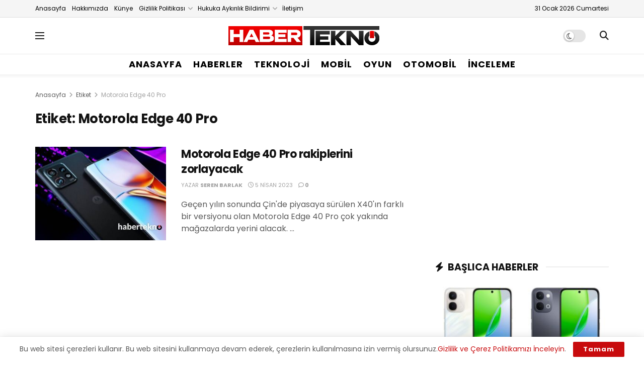

--- FILE ---
content_type: text/html; charset=UTF-8
request_url: https://www.habertekno.com/etiket/motorola-edge-40-pro
body_size: 21725
content:
<!doctype html>
<!--[if lt IE 7]> <html class="no-js lt-ie9 lt-ie8 lt-ie7" lang="tr" prefix="og: https://ogp.me/ns#"> <![endif]-->
<!--[if IE 7]>    <html class="no-js lt-ie9 lt-ie8" lang="tr" prefix="og: https://ogp.me/ns#"> <![endif]-->
<!--[if IE 8]>    <html class="no-js lt-ie9" lang="tr" prefix="og: https://ogp.me/ns#"> <![endif]-->
<!--[if IE 9]>    <html class="no-js lt-ie10" lang="tr" prefix="og: https://ogp.me/ns#"> <![endif]-->
<!--[if gt IE 8]><!--> <html class="no-js" lang="tr" prefix="og: https://ogp.me/ns#"> <!--<![endif]-->
<head>
    <meta http-equiv="Content-Type" content="text/html; charset=UTF-8" />
    <meta name='viewport' content='width=device-width, initial-scale=1, user-scalable=yes' />
    <link rel="profile" href="http://gmpg.org/xfn/11" />
    <link rel="pingback" href="https://www.habertekno.com/xmlrpc.php" />
    			<script type="text/javascript">
			  var jnews_ajax_url = '/?ajax-request=jnews'
			</script>
			<script type="text/javascript">;window.jnews=window.jnews||{},window.jnews.library=window.jnews.library||{},window.jnews.library=function(){"use strict";var e=this;e.win=window,e.doc=document,e.noop=function(){},e.globalBody=e.doc.getElementsByTagName("body")[0],e.globalBody=e.globalBody?e.globalBody:e.doc,e.win.jnewsDataStorage=e.win.jnewsDataStorage||{_storage:new WeakMap,put:function(e,t,n){this._storage.has(e)||this._storage.set(e,new Map),this._storage.get(e).set(t,n)},get:function(e,t){return this._storage.get(e).get(t)},has:function(e,t){return this._storage.has(e)&&this._storage.get(e).has(t)},remove:function(e,t){var n=this._storage.get(e).delete(t);return 0===!this._storage.get(e).size&&this._storage.delete(e),n}},e.windowWidth=function(){return e.win.innerWidth||e.docEl.clientWidth||e.globalBody.clientWidth},e.windowHeight=function(){return e.win.innerHeight||e.docEl.clientHeight||e.globalBody.clientHeight},e.requestAnimationFrame=e.win.requestAnimationFrame||e.win.webkitRequestAnimationFrame||e.win.mozRequestAnimationFrame||e.win.msRequestAnimationFrame||window.oRequestAnimationFrame||function(e){return setTimeout(e,1e3/60)},e.cancelAnimationFrame=e.win.cancelAnimationFrame||e.win.webkitCancelAnimationFrame||e.win.webkitCancelRequestAnimationFrame||e.win.mozCancelAnimationFrame||e.win.msCancelRequestAnimationFrame||e.win.oCancelRequestAnimationFrame||function(e){clearTimeout(e)},e.classListSupport="classList"in document.createElement("_"),e.hasClass=e.classListSupport?function(e,t){return e.classList.contains(t)}:function(e,t){return e.className.indexOf(t)>=0},e.addClass=e.classListSupport?function(t,n){e.hasClass(t,n)||t.classList.add(n)}:function(t,n){e.hasClass(t,n)||(t.className+=" "+n)},e.removeClass=e.classListSupport?function(t,n){e.hasClass(t,n)&&t.classList.remove(n)}:function(t,n){e.hasClass(t,n)&&(t.className=t.className.replace(n,""))},e.objKeys=function(e){var t=[];for(var n in e)Object.prototype.hasOwnProperty.call(e,n)&&t.push(n);return t},e.isObjectSame=function(e,t){var n=!0;return JSON.stringify(e)!==JSON.stringify(t)&&(n=!1),n},e.extend=function(){for(var e,t,n,o=arguments[0]||{},i=1,a=arguments.length;i<a;i++)if(null!==(e=arguments[i]))for(t in e)o!==(n=e[t])&&void 0!==n&&(o[t]=n);return o},e.dataStorage=e.win.jnewsDataStorage,e.isVisible=function(e){return 0!==e.offsetWidth&&0!==e.offsetHeight||e.getBoundingClientRect().length},e.getHeight=function(e){return e.offsetHeight||e.clientHeight||e.getBoundingClientRect().height},e.getWidth=function(e){return e.offsetWidth||e.clientWidth||e.getBoundingClientRect().width},e.supportsPassive=!1;try{var t=Object.defineProperty({},"passive",{get:function(){e.supportsPassive=!0}});"createEvent"in e.doc?e.win.addEventListener("test",null,t):"fireEvent"in e.doc&&e.win.attachEvent("test",null)}catch(e){}e.passiveOption=!!e.supportsPassive&&{passive:!0},e.setStorage=function(e,t){e="jnews-"+e;var n={expired:Math.floor(((new Date).getTime()+432e5)/1e3)};t=Object.assign(n,t);localStorage.setItem(e,JSON.stringify(t))},e.getStorage=function(e){e="jnews-"+e;var t=localStorage.getItem(e);return null!==t&&0<t.length?JSON.parse(localStorage.getItem(e)):{}},e.expiredStorage=function(){var t,n="jnews-";for(var o in localStorage)o.indexOf(n)>-1&&"undefined"!==(t=e.getStorage(o.replace(n,""))).expired&&t.expired<Math.floor((new Date).getTime()/1e3)&&localStorage.removeItem(o)},e.addEvents=function(t,n,o){for(var i in n){var a=["touchstart","touchmove"].indexOf(i)>=0&&!o&&e.passiveOption;"createEvent"in e.doc?t.addEventListener(i,n[i],a):"fireEvent"in e.doc&&t.attachEvent("on"+i,n[i])}},e.removeEvents=function(t,n){for(var o in n)"createEvent"in e.doc?t.removeEventListener(o,n[o]):"fireEvent"in e.doc&&t.detachEvent("on"+o,n[o])},e.triggerEvents=function(t,n,o){var i;o=o||{detail:null};return"createEvent"in e.doc?(!(i=e.doc.createEvent("CustomEvent")||new CustomEvent(n)).initCustomEvent||i.initCustomEvent(n,!0,!1,o),void t.dispatchEvent(i)):"fireEvent"in e.doc?((i=e.doc.createEventObject()).eventType=n,void t.fireEvent("on"+i.eventType,i)):void 0},e.getParents=function(t,n){void 0===n&&(n=e.doc);for(var o=[],i=t.parentNode,a=!1;!a;)if(i){var r=i;r.querySelectorAll(n).length?a=!0:(o.push(r),i=r.parentNode)}else o=[],a=!0;return o},e.forEach=function(e,t,n){for(var o=0,i=e.length;o<i;o++)t.call(n,e[o],o)},e.getText=function(e){return e.innerText||e.textContent},e.setText=function(e,t){var n="object"==typeof t?t.innerText||t.textContent:t;e.innerText&&(e.innerText=n),e.textContent&&(e.textContent=n)},e.httpBuildQuery=function(t){return e.objKeys(t).reduce(function t(n){var o=arguments.length>1&&void 0!==arguments[1]?arguments[1]:null;return function(i,a){var r=n[a];a=encodeURIComponent(a);var s=o?"".concat(o,"[").concat(a,"]"):a;return null==r||"function"==typeof r?(i.push("".concat(s,"=")),i):["number","boolean","string"].includes(typeof r)?(i.push("".concat(s,"=").concat(encodeURIComponent(r))),i):(i.push(e.objKeys(r).reduce(t(r,s),[]).join("&")),i)}}(t),[]).join("&")},e.get=function(t,n,o,i){return o="function"==typeof o?o:e.noop,e.ajax("GET",t,n,o,i)},e.post=function(t,n,o,i){return o="function"==typeof o?o:e.noop,e.ajax("POST",t,n,o,i)},e.ajax=function(t,n,o,i,a){var r=new XMLHttpRequest,s=n,c=e.httpBuildQuery(o);if(t=-1!=["GET","POST"].indexOf(t)?t:"GET",r.open(t,s+("GET"==t?"?"+c:""),!0),"POST"==t&&r.setRequestHeader("Content-type","application/x-www-form-urlencoded"),r.setRequestHeader("X-Requested-With","XMLHttpRequest"),r.onreadystatechange=function(){4===r.readyState&&200<=r.status&&300>r.status&&"function"==typeof i&&i.call(void 0,r.response)},void 0!==a&&!a){return{xhr:r,send:function(){r.send("POST"==t?c:null)}}}return r.send("POST"==t?c:null),{xhr:r}},e.scrollTo=function(t,n,o){function i(e,t,n){this.start=this.position(),this.change=e-this.start,this.currentTime=0,this.increment=20,this.duration=void 0===n?500:n,this.callback=t,this.finish=!1,this.animateScroll()}return Math.easeInOutQuad=function(e,t,n,o){return(e/=o/2)<1?n/2*e*e+t:-n/2*(--e*(e-2)-1)+t},i.prototype.stop=function(){this.finish=!0},i.prototype.move=function(t){e.doc.documentElement.scrollTop=t,e.globalBody.parentNode.scrollTop=t,e.globalBody.scrollTop=t},i.prototype.position=function(){return e.doc.documentElement.scrollTop||e.globalBody.parentNode.scrollTop||e.globalBody.scrollTop},i.prototype.animateScroll=function(){this.currentTime+=this.increment;var t=Math.easeInOutQuad(this.currentTime,this.start,this.change,this.duration);this.move(t),this.currentTime<this.duration&&!this.finish?e.requestAnimationFrame.call(e.win,this.animateScroll.bind(this)):this.callback&&"function"==typeof this.callback&&this.callback()},new i(t,n,o)},e.unwrap=function(t){var n,o=t;e.forEach(t,(function(e,t){n?n+=e:n=e})),o.replaceWith(n)},e.performance={start:function(e){performance.mark(e+"Start")},stop:function(e){performance.mark(e+"End"),performance.measure(e,e+"Start",e+"End")}},e.fps=function(){var t=0,n=0,o=0;!function(){var i=t=0,a=0,r=0,s=document.getElementById("fpsTable"),c=function(t){void 0===document.getElementsByTagName("body")[0]?e.requestAnimationFrame.call(e.win,(function(){c(t)})):document.getElementsByTagName("body")[0].appendChild(t)};null===s&&((s=document.createElement("div")).style.position="fixed",s.style.top="120px",s.style.left="10px",s.style.width="100px",s.style.height="20px",s.style.border="1px solid black",s.style.fontSize="11px",s.style.zIndex="100000",s.style.backgroundColor="white",s.id="fpsTable",c(s));var l=function(){o++,n=Date.now(),(a=(o/(r=(n-t)/1e3)).toPrecision(2))!=i&&(i=a,s.innerHTML=i+"fps"),1<r&&(t=n,o=0),e.requestAnimationFrame.call(e.win,l)};l()}()},e.instr=function(e,t){for(var n=0;n<t.length;n++)if(-1!==e.toLowerCase().indexOf(t[n].toLowerCase()))return!0},e.winLoad=function(t,n){function o(o){if("complete"===e.doc.readyState||"interactive"===e.doc.readyState)return!o||n?setTimeout(t,n||1):t(o),1}o()||e.addEvents(e.win,{load:o})},e.docReady=function(t,n){function o(o){if("complete"===e.doc.readyState||"interactive"===e.doc.readyState)return!o||n?setTimeout(t,n||1):t(o),1}o()||e.addEvents(e.doc,{DOMContentLoaded:o})},e.fireOnce=function(){e.docReady((function(){e.assets=e.assets||[],e.assets.length&&(e.boot(),e.load_assets())}),50)},e.boot=function(){e.length&&e.doc.querySelectorAll("style[media]").forEach((function(e){"not all"==e.getAttribute("media")&&e.removeAttribute("media")}))},e.create_js=function(t,n){var o=e.doc.createElement("script");switch(o.setAttribute("src",t),n){case"defer":o.setAttribute("defer",!0);break;case"async":o.setAttribute("async",!0);break;case"deferasync":o.setAttribute("defer",!0),o.setAttribute("async",!0)}e.globalBody.appendChild(o)},e.load_assets=function(){"object"==typeof e.assets&&e.forEach(e.assets.slice(0),(function(t,n){var o="";t.defer&&(o+="defer"),t.async&&(o+="async"),e.create_js(t.url,o);var i=e.assets.indexOf(t);i>-1&&e.assets.splice(i,1)})),e.assets=jnewsoption.au_scripts=window.jnewsads=[]},e.setCookie=function(e,t,n){var o="";if(n){var i=new Date;i.setTime(i.getTime()+24*n*60*60*1e3),o="; expires="+i.toUTCString()}document.cookie=e+"="+(t||"")+o+"; path=/"},e.getCookie=function(e){for(var t=e+"=",n=document.cookie.split(";"),o=0;o<n.length;o++){for(var i=n[o];" "==i.charAt(0);)i=i.substring(1,i.length);if(0==i.indexOf(t))return i.substring(t.length,i.length)}return null},e.eraseCookie=function(e){document.cookie=e+"=; Path=/; Expires=Thu, 01 Jan 1970 00:00:01 GMT;"},e.docReady((function(){e.globalBody=e.globalBody==e.doc?e.doc.getElementsByTagName("body")[0]:e.globalBody,e.globalBody=e.globalBody?e.globalBody:e.doc})),e.winLoad((function(){e.winLoad((function(){var t=!1;if(void 0!==window.jnewsadmin)if(void 0!==window.file_version_checker){var n=e.objKeys(window.file_version_checker);n.length?n.forEach((function(e){t||"10.0.4"===window.file_version_checker[e]||(t=!0)})):t=!0}else t=!0;t&&(window.jnewsHelper.getMessage(),window.jnewsHelper.getNotice())}),2500)}))},window.jnews.library=new window.jnews.library;</script>
<!-- Rank Math&#039;a Göre Arama Motoru Optimizasyonu - https://rankmath.com/ -->
<title>Motorola Edge 40 Pro - HaberTekno</title>
<meta name="robots" content="follow, noindex"/>
<meta property="og:locale" content="tr_TR" />
<meta property="og:type" content="article" />
<meta property="og:title" content="Motorola Edge 40 Pro - HaberTekno" />
<meta property="og:url" content="https://www.habertekno.com/etiket/motorola-edge-40-pro" />
<meta property="og:site_name" content="HaberTekno" />
<meta name="twitter:card" content="summary_large_image" />
<meta name="twitter:title" content="Motorola Edge 40 Pro - HaberTekno" />
<meta name="twitter:site" content="@habertekno_Com" />
<meta name="twitter:label1" content="Yazılar" />
<meta name="twitter:data1" content="1" />
<script type="application/ld+json" class="rank-math-schema">{"@context":"https://schema.org","@graph":[{"@type":"NewsMediaOrganization","@id":"https://www.habertekno.com/#organization","name":"HaberTekno","url":"https://www.habertekno.com","sameAs":["https://twitter.com/habertekno_Com"],"logo":{"@type":"ImageObject","@id":"https://www.habertekno.com/#logo","url":"https://www.habertekno.com/wp-content/uploads/2021/07/logo-normal.png","contentUrl":"https://www.habertekno.com/wp-content/uploads/2021/07/logo-normal.png","caption":"HaberTekno","inLanguage":"tr","width":"300","height":"38"}},{"@type":"WebSite","@id":"https://www.habertekno.com/#website","url":"https://www.habertekno.com","name":"HaberTekno","publisher":{"@id":"https://www.habertekno.com/#organization"},"inLanguage":"tr"},{"@type":"CollectionPage","@id":"https://www.habertekno.com/etiket/motorola-edge-40-pro#webpage","url":"https://www.habertekno.com/etiket/motorola-edge-40-pro","name":"Motorola Edge 40 Pro - HaberTekno","isPartOf":{"@id":"https://www.habertekno.com/#website"},"inLanguage":"tr"}]}</script>
<!-- /Rank Math WordPress SEO eklentisi -->

<link rel='dns-prefetch' href='//www.googletagmanager.com' />
<link rel='dns-prefetch' href='//fonts.googleapis.com' />
<link rel='preconnect' href='https://fonts.gstatic.com' />
<link rel="alternate" type="application/rss+xml" title="HaberTekno &raquo; akışı" href="https://www.habertekno.com/feed" />
<link rel="alternate" type="application/rss+xml" title="HaberTekno &raquo; yorum akışı" href="https://www.habertekno.com/comments/feed" />
<link rel="alternate" type="application/rss+xml" title="HaberTekno &raquo; Motorola Edge 40 Pro etiket akışı" href="https://www.habertekno.com/etiket/motorola-edge-40-pro/feed" />
<style id='wp-img-auto-sizes-contain-inline-css' type='text/css'>
img:is([sizes=auto i],[sizes^="auto," i]){contain-intrinsic-size:3000px 1500px}
/*# sourceURL=wp-img-auto-sizes-contain-inline-css */
</style>

<style id='wp-emoji-styles-inline-css' type='text/css'>

	img.wp-smiley, img.emoji {
		display: inline !important;
		border: none !important;
		box-shadow: none !important;
		height: 1em !important;
		width: 1em !important;
		margin: 0 0.07em !important;
		vertical-align: -0.1em !important;
		background: none !important;
		padding: 0 !important;
	}
/*# sourceURL=wp-emoji-styles-inline-css */
</style>
<link rel='stylesheet' id='wp-block-library-css' href='https://www.habertekno.com/wp-includes/css/dist/block-library/style.min.css?ver=6.9' type='text/css' media='all' />
<style id='global-styles-inline-css' type='text/css'>
:root{--wp--preset--aspect-ratio--square: 1;--wp--preset--aspect-ratio--4-3: 4/3;--wp--preset--aspect-ratio--3-4: 3/4;--wp--preset--aspect-ratio--3-2: 3/2;--wp--preset--aspect-ratio--2-3: 2/3;--wp--preset--aspect-ratio--16-9: 16/9;--wp--preset--aspect-ratio--9-16: 9/16;--wp--preset--color--black: #000000;--wp--preset--color--cyan-bluish-gray: #abb8c3;--wp--preset--color--white: #ffffff;--wp--preset--color--pale-pink: #f78da7;--wp--preset--color--vivid-red: #cf2e2e;--wp--preset--color--luminous-vivid-orange: #ff6900;--wp--preset--color--luminous-vivid-amber: #fcb900;--wp--preset--color--light-green-cyan: #7bdcb5;--wp--preset--color--vivid-green-cyan: #00d084;--wp--preset--color--pale-cyan-blue: #8ed1fc;--wp--preset--color--vivid-cyan-blue: #0693e3;--wp--preset--color--vivid-purple: #9b51e0;--wp--preset--gradient--vivid-cyan-blue-to-vivid-purple: linear-gradient(135deg,rgb(6,147,227) 0%,rgb(155,81,224) 100%);--wp--preset--gradient--light-green-cyan-to-vivid-green-cyan: linear-gradient(135deg,rgb(122,220,180) 0%,rgb(0,208,130) 100%);--wp--preset--gradient--luminous-vivid-amber-to-luminous-vivid-orange: linear-gradient(135deg,rgb(252,185,0) 0%,rgb(255,105,0) 100%);--wp--preset--gradient--luminous-vivid-orange-to-vivid-red: linear-gradient(135deg,rgb(255,105,0) 0%,rgb(207,46,46) 100%);--wp--preset--gradient--very-light-gray-to-cyan-bluish-gray: linear-gradient(135deg,rgb(238,238,238) 0%,rgb(169,184,195) 100%);--wp--preset--gradient--cool-to-warm-spectrum: linear-gradient(135deg,rgb(74,234,220) 0%,rgb(151,120,209) 20%,rgb(207,42,186) 40%,rgb(238,44,130) 60%,rgb(251,105,98) 80%,rgb(254,248,76) 100%);--wp--preset--gradient--blush-light-purple: linear-gradient(135deg,rgb(255,206,236) 0%,rgb(152,150,240) 100%);--wp--preset--gradient--blush-bordeaux: linear-gradient(135deg,rgb(254,205,165) 0%,rgb(254,45,45) 50%,rgb(107,0,62) 100%);--wp--preset--gradient--luminous-dusk: linear-gradient(135deg,rgb(255,203,112) 0%,rgb(199,81,192) 50%,rgb(65,88,208) 100%);--wp--preset--gradient--pale-ocean: linear-gradient(135deg,rgb(255,245,203) 0%,rgb(182,227,212) 50%,rgb(51,167,181) 100%);--wp--preset--gradient--electric-grass: linear-gradient(135deg,rgb(202,248,128) 0%,rgb(113,206,126) 100%);--wp--preset--gradient--midnight: linear-gradient(135deg,rgb(2,3,129) 0%,rgb(40,116,252) 100%);--wp--preset--font-size--small: 13px;--wp--preset--font-size--medium: 20px;--wp--preset--font-size--large: 36px;--wp--preset--font-size--x-large: 42px;--wp--preset--spacing--20: 0.44rem;--wp--preset--spacing--30: 0.67rem;--wp--preset--spacing--40: 1rem;--wp--preset--spacing--50: 1.5rem;--wp--preset--spacing--60: 2.25rem;--wp--preset--spacing--70: 3.38rem;--wp--preset--spacing--80: 5.06rem;--wp--preset--shadow--natural: 6px 6px 9px rgba(0, 0, 0, 0.2);--wp--preset--shadow--deep: 12px 12px 50px rgba(0, 0, 0, 0.4);--wp--preset--shadow--sharp: 6px 6px 0px rgba(0, 0, 0, 0.2);--wp--preset--shadow--outlined: 6px 6px 0px -3px rgb(255, 255, 255), 6px 6px rgb(0, 0, 0);--wp--preset--shadow--crisp: 6px 6px 0px rgb(0, 0, 0);}:where(.is-layout-flex){gap: 0.5em;}:where(.is-layout-grid){gap: 0.5em;}body .is-layout-flex{display: flex;}.is-layout-flex{flex-wrap: wrap;align-items: center;}.is-layout-flex > :is(*, div){margin: 0;}body .is-layout-grid{display: grid;}.is-layout-grid > :is(*, div){margin: 0;}:where(.wp-block-columns.is-layout-flex){gap: 2em;}:where(.wp-block-columns.is-layout-grid){gap: 2em;}:where(.wp-block-post-template.is-layout-flex){gap: 1.25em;}:where(.wp-block-post-template.is-layout-grid){gap: 1.25em;}.has-black-color{color: var(--wp--preset--color--black) !important;}.has-cyan-bluish-gray-color{color: var(--wp--preset--color--cyan-bluish-gray) !important;}.has-white-color{color: var(--wp--preset--color--white) !important;}.has-pale-pink-color{color: var(--wp--preset--color--pale-pink) !important;}.has-vivid-red-color{color: var(--wp--preset--color--vivid-red) !important;}.has-luminous-vivid-orange-color{color: var(--wp--preset--color--luminous-vivid-orange) !important;}.has-luminous-vivid-amber-color{color: var(--wp--preset--color--luminous-vivid-amber) !important;}.has-light-green-cyan-color{color: var(--wp--preset--color--light-green-cyan) !important;}.has-vivid-green-cyan-color{color: var(--wp--preset--color--vivid-green-cyan) !important;}.has-pale-cyan-blue-color{color: var(--wp--preset--color--pale-cyan-blue) !important;}.has-vivid-cyan-blue-color{color: var(--wp--preset--color--vivid-cyan-blue) !important;}.has-vivid-purple-color{color: var(--wp--preset--color--vivid-purple) !important;}.has-black-background-color{background-color: var(--wp--preset--color--black) !important;}.has-cyan-bluish-gray-background-color{background-color: var(--wp--preset--color--cyan-bluish-gray) !important;}.has-white-background-color{background-color: var(--wp--preset--color--white) !important;}.has-pale-pink-background-color{background-color: var(--wp--preset--color--pale-pink) !important;}.has-vivid-red-background-color{background-color: var(--wp--preset--color--vivid-red) !important;}.has-luminous-vivid-orange-background-color{background-color: var(--wp--preset--color--luminous-vivid-orange) !important;}.has-luminous-vivid-amber-background-color{background-color: var(--wp--preset--color--luminous-vivid-amber) !important;}.has-light-green-cyan-background-color{background-color: var(--wp--preset--color--light-green-cyan) !important;}.has-vivid-green-cyan-background-color{background-color: var(--wp--preset--color--vivid-green-cyan) !important;}.has-pale-cyan-blue-background-color{background-color: var(--wp--preset--color--pale-cyan-blue) !important;}.has-vivid-cyan-blue-background-color{background-color: var(--wp--preset--color--vivid-cyan-blue) !important;}.has-vivid-purple-background-color{background-color: var(--wp--preset--color--vivid-purple) !important;}.has-black-border-color{border-color: var(--wp--preset--color--black) !important;}.has-cyan-bluish-gray-border-color{border-color: var(--wp--preset--color--cyan-bluish-gray) !important;}.has-white-border-color{border-color: var(--wp--preset--color--white) !important;}.has-pale-pink-border-color{border-color: var(--wp--preset--color--pale-pink) !important;}.has-vivid-red-border-color{border-color: var(--wp--preset--color--vivid-red) !important;}.has-luminous-vivid-orange-border-color{border-color: var(--wp--preset--color--luminous-vivid-orange) !important;}.has-luminous-vivid-amber-border-color{border-color: var(--wp--preset--color--luminous-vivid-amber) !important;}.has-light-green-cyan-border-color{border-color: var(--wp--preset--color--light-green-cyan) !important;}.has-vivid-green-cyan-border-color{border-color: var(--wp--preset--color--vivid-green-cyan) !important;}.has-pale-cyan-blue-border-color{border-color: var(--wp--preset--color--pale-cyan-blue) !important;}.has-vivid-cyan-blue-border-color{border-color: var(--wp--preset--color--vivid-cyan-blue) !important;}.has-vivid-purple-border-color{border-color: var(--wp--preset--color--vivid-purple) !important;}.has-vivid-cyan-blue-to-vivid-purple-gradient-background{background: var(--wp--preset--gradient--vivid-cyan-blue-to-vivid-purple) !important;}.has-light-green-cyan-to-vivid-green-cyan-gradient-background{background: var(--wp--preset--gradient--light-green-cyan-to-vivid-green-cyan) !important;}.has-luminous-vivid-amber-to-luminous-vivid-orange-gradient-background{background: var(--wp--preset--gradient--luminous-vivid-amber-to-luminous-vivid-orange) !important;}.has-luminous-vivid-orange-to-vivid-red-gradient-background{background: var(--wp--preset--gradient--luminous-vivid-orange-to-vivid-red) !important;}.has-very-light-gray-to-cyan-bluish-gray-gradient-background{background: var(--wp--preset--gradient--very-light-gray-to-cyan-bluish-gray) !important;}.has-cool-to-warm-spectrum-gradient-background{background: var(--wp--preset--gradient--cool-to-warm-spectrum) !important;}.has-blush-light-purple-gradient-background{background: var(--wp--preset--gradient--blush-light-purple) !important;}.has-blush-bordeaux-gradient-background{background: var(--wp--preset--gradient--blush-bordeaux) !important;}.has-luminous-dusk-gradient-background{background: var(--wp--preset--gradient--luminous-dusk) !important;}.has-pale-ocean-gradient-background{background: var(--wp--preset--gradient--pale-ocean) !important;}.has-electric-grass-gradient-background{background: var(--wp--preset--gradient--electric-grass) !important;}.has-midnight-gradient-background{background: var(--wp--preset--gradient--midnight) !important;}.has-small-font-size{font-size: var(--wp--preset--font-size--small) !important;}.has-medium-font-size{font-size: var(--wp--preset--font-size--medium) !important;}.has-large-font-size{font-size: var(--wp--preset--font-size--large) !important;}.has-x-large-font-size{font-size: var(--wp--preset--font-size--x-large) !important;}
/*# sourceURL=global-styles-inline-css */
</style>

<style id='classic-theme-styles-inline-css' type='text/css'>
/*! This file is auto-generated */
.wp-block-button__link{color:#fff;background-color:#32373c;border-radius:9999px;box-shadow:none;text-decoration:none;padding:calc(.667em + 2px) calc(1.333em + 2px);font-size:1.125em}.wp-block-file__button{background:#32373c;color:#fff;text-decoration:none}
/*# sourceURL=/wp-includes/css/classic-themes.min.css */
</style>
<link rel='stylesheet' id='js_composer_front-css' href='https://www.habertekno.com/wp-content/plugins/js_composer/assets/css/js_composer.min.css?ver=8.7.2' type='text/css' media='all' />
<link rel='stylesheet' id='jeg_customizer_font-css' href='//fonts.googleapis.com/css?family=Poppins%3Aregular%2C500%2C700%2C700%2Cregular%2C700&#038;display=swap&#038;ver=1.3.2' type='text/css' media='all' />
<link rel='stylesheet' id='font-awesome-css' href='https://www.habertekno.com/wp-content/themes/jnews/assets/fonts/font-awesome/font-awesome.min.css?ver=12.0.3' type='text/css' media='all' />
<link rel='stylesheet' id='jnews-frontend-css' href='https://www.habertekno.com/wp-content/themes/jnews/assets/dist/frontend.min.css?ver=12.0.3' type='text/css' media='all' />
<link rel='stylesheet' id='jnews-js-composer-css' href='https://www.habertekno.com/wp-content/themes/jnews/assets/css/js-composer-frontend.css?ver=12.0.3' type='text/css' media='all' />
<link rel='stylesheet' id='jnews-style-css' href='https://www.habertekno.com/wp-content/themes/jnews/style.css?ver=12.0.3' type='text/css' media='all' />
<link rel='stylesheet' id='jnews-darkmode-css' href='https://www.habertekno.com/wp-content/themes/jnews/assets/css/darkmode.css?ver=12.0.3' type='text/css' media='all' />
<link rel='stylesheet' id='jnews-scheme-css' href='https://www.habertekno.com/wp-content/themes/jnews/data/import/newsplus/scheme.css?ver=12.0.3' type='text/css' media='all' />
<script type="text/javascript" src="https://www.googletagmanager.com/gtag/js?id=G-GK95RL2QBJ" id="jnews-google-tag-manager-js" defer></script>
<script type="text/javascript" id="jnews-google-tag-manager-js-after">
/* <![CDATA[ */
				window.addEventListener('DOMContentLoaded', function() {
					(function() {
						window.dataLayer = window.dataLayer || [];
						function gtag(){dataLayer.push(arguments);}
						gtag('js', new Date());
						gtag('config', 'G-GK95RL2QBJ');
					})();
				});
				
//# sourceURL=jnews-google-tag-manager-js-after
/* ]]> */
</script>
<script type="text/javascript" src="https://www.habertekno.com/wp-includes/js/jquery/jquery.min.js?ver=3.7.1" id="jquery-core-js"></script>
<script type="text/javascript" src="https://www.habertekno.com/wp-includes/js/jquery/jquery-migrate.min.js?ver=3.4.1" id="jquery-migrate-js"></script>
<script></script><link rel="https://api.w.org/" href="https://www.habertekno.com/wp-json/" /><link rel="alternate" title="JSON" type="application/json" href="https://www.habertekno.com/wp-json/wp/v2/tags/1101" /><link rel="EditURI" type="application/rsd+xml" title="RSD" href="https://www.habertekno.com/xmlrpc.php?rsd" />
<meta name="generator" content="WordPress 6.9" />
<meta name="generator" content="Powered by WPBakery Page Builder - drag and drop page builder for WordPress."/>
<link rel="icon" href="https://www.habertekno.com/wp-content/uploads/2021/07/cropped-ikon-32x32.png" sizes="32x32" />
<link rel="icon" href="https://www.habertekno.com/wp-content/uploads/2021/07/cropped-ikon-192x192.png" sizes="192x192" />
<link rel="apple-touch-icon" href="https://www.habertekno.com/wp-content/uploads/2021/07/cropped-ikon-180x180.png" />
<meta name="msapplication-TileImage" content="https://www.habertekno.com/wp-content/uploads/2021/07/cropped-ikon-270x270.png" />
<style id="jeg_dynamic_css" type="text/css" data-type="jeg_custom-css">body { --j-body-color : #5a5a5a; --j-accent-color : #c80b0d; --j-alt-color : #c80b0d; --j-heading-color : #121212; } body,.jeg_newsfeed_list .tns-outer .tns-controls button,.jeg_filter_button,.owl-carousel .owl-nav div,.jeg_readmore,.jeg_hero_style_7 .jeg_post_meta a,.widget_calendar thead th,.widget_calendar tfoot a,.jeg_socialcounter a,.entry-header .jeg_meta_like a,.entry-header .jeg_meta_comment a,.entry-header .jeg_meta_donation a,.entry-header .jeg_meta_bookmark a,.entry-content tbody tr:hover,.entry-content th,.jeg_splitpost_nav li:hover a,#breadcrumbs a,.jeg_author_socials a:hover,.jeg_footer_content a,.jeg_footer_bottom a,.jeg_cartcontent,.woocommerce .woocommerce-breadcrumb a { color : #5a5a5a; } a, .jeg_menu_style_5>li>a:hover, .jeg_menu_style_5>li.sfHover>a, .jeg_menu_style_5>li.current-menu-item>a, .jeg_menu_style_5>li.current-menu-ancestor>a, .jeg_navbar .jeg_menu:not(.jeg_main_menu)>li>a:hover, .jeg_midbar .jeg_menu:not(.jeg_main_menu)>li>a:hover, .jeg_side_tabs li.active, .jeg_block_heading_5 strong, .jeg_block_heading_6 strong, .jeg_block_heading_7 strong, .jeg_block_heading_8 strong, .jeg_subcat_list li a:hover, .jeg_subcat_list li button:hover, .jeg_pl_lg_7 .jeg_thumb .jeg_post_category a, .jeg_pl_xs_2:before, .jeg_pl_xs_4 .jeg_postblock_content:before, .jeg_postblock .jeg_post_title a:hover, .jeg_hero_style_6 .jeg_post_title a:hover, .jeg_sidefeed .jeg_pl_xs_3 .jeg_post_title a:hover, .widget_jnews_popular .jeg_post_title a:hover, .jeg_meta_author a, .widget_archive li a:hover, .widget_pages li a:hover, .widget_meta li a:hover, .widget_recent_entries li a:hover, .widget_rss li a:hover, .widget_rss cite, .widget_categories li a:hover, .widget_categories li.current-cat>a, #breadcrumbs a:hover, .jeg_share_count .counts, .commentlist .bypostauthor>.comment-body>.comment-author>.fn, span.required, .jeg_review_title, .bestprice .price, .authorlink a:hover, .jeg_vertical_playlist .jeg_video_playlist_play_icon, .jeg_vertical_playlist .jeg_video_playlist_item.active .jeg_video_playlist_thumbnail:before, .jeg_horizontal_playlist .jeg_video_playlist_play, .woocommerce li.product .pricegroup .button, .widget_display_forums li a:hover, .widget_display_topics li:before, .widget_display_replies li:before, .widget_display_views li:before, .bbp-breadcrumb a:hover, .jeg_mobile_menu li.sfHover>a, .jeg_mobile_menu li a:hover, .split-template-6 .pagenum, .jeg_mobile_menu_style_5>li>a:hover, .jeg_mobile_menu_style_5>li.sfHover>a, .jeg_mobile_menu_style_5>li.current-menu-item>a, .jeg_mobile_menu_style_5>li.current-menu-ancestor>a, .jeg_mobile_menu.jeg_menu_dropdown li.open > div > a ,.jeg_menu_dropdown.language-swicher .sub-menu li a:hover { color : #c80b0d; } .jeg_menu_style_1>li>a:before, .jeg_menu_style_2>li>a:before, .jeg_menu_style_3>li>a:before, .jeg_side_toggle, .jeg_slide_caption .jeg_post_category a, .jeg_slider_type_1_wrapper .tns-controls button.tns-next, .jeg_block_heading_1 .jeg_block_title span, .jeg_block_heading_2 .jeg_block_title span, .jeg_block_heading_3, .jeg_block_heading_4 .jeg_block_title span, .jeg_block_heading_6:after, .jeg_pl_lg_box .jeg_post_category a, .jeg_pl_md_box .jeg_post_category a, .jeg_readmore:hover, .jeg_thumb .jeg_post_category a, .jeg_block_loadmore a:hover, .jeg_postblock.alt .jeg_block_loadmore a:hover, .jeg_block_loadmore a.active, .jeg_postblock_carousel_2 .jeg_post_category a, .jeg_heroblock .jeg_post_category a, .jeg_pagenav_1 .page_number.active, .jeg_pagenav_1 .page_number.active:hover, input[type="submit"], .btn, .button, .widget_tag_cloud a:hover, .popularpost_item:hover .jeg_post_title a:before, .jeg_splitpost_4 .page_nav, .jeg_splitpost_5 .page_nav, .jeg_post_via a:hover, .jeg_post_source a:hover, .jeg_post_tags a:hover, .comment-reply-title small a:before, .comment-reply-title small a:after, .jeg_storelist .productlink, .authorlink li.active a:before, .jeg_footer.dark .socials_widget:not(.nobg) a:hover .fa,.jeg_footer.dark .socials_widget:not(.nobg) a:hover > span.jeg-icon, div.jeg_breakingnews_title, .jeg_overlay_slider_bottom_wrapper .tns-controls button, .jeg_overlay_slider_bottom_wrapper .tns-controls button:hover, .jeg_vertical_playlist .jeg_video_playlist_current, .woocommerce span.onsale, .woocommerce #respond input#submit:hover, .woocommerce a.button:hover, .woocommerce button.button:hover, .woocommerce input.button:hover, .woocommerce #respond input#submit.alt, .woocommerce a.button.alt, .woocommerce button.button.alt, .woocommerce input.button.alt, .jeg_popup_post .caption, .jeg_footer.dark input[type="submit"], .jeg_footer.dark .btn, .jeg_footer.dark .button, .footer_widget.widget_tag_cloud a:hover, .jeg_inner_content .content-inner .jeg_post_category a:hover, #buddypress .standard-form button, #buddypress a.button, #buddypress input[type="submit"], #buddypress input[type="button"], #buddypress input[type="reset"], #buddypress ul.button-nav li a, #buddypress .generic-button a, #buddypress .generic-button button, #buddypress .comment-reply-link, #buddypress a.bp-title-button, #buddypress.buddypress-wrap .members-list li .user-update .activity-read-more a, div#buddypress .standard-form button:hover, div#buddypress a.button:hover, div#buddypress input[type="submit"]:hover, div#buddypress input[type="button"]:hover, div#buddypress input[type="reset"]:hover, div#buddypress ul.button-nav li a:hover, div#buddypress .generic-button a:hover, div#buddypress .generic-button button:hover, div#buddypress .comment-reply-link:hover, div#buddypress a.bp-title-button:hover, div#buddypress.buddypress-wrap .members-list li .user-update .activity-read-more a:hover, #buddypress #item-nav .item-list-tabs ul li a:before, .jeg_inner_content .jeg_meta_container .follow-wrapper a { background-color : #c80b0d; } .jeg_block_heading_7 .jeg_block_title span, .jeg_readmore:hover, .jeg_block_loadmore a:hover, .jeg_block_loadmore a.active, .jeg_pagenav_1 .page_number.active, .jeg_pagenav_1 .page_number.active:hover, .jeg_pagenav_3 .page_number:hover, .jeg_prevnext_post a:hover h3, .jeg_overlay_slider .jeg_post_category, .jeg_sidefeed .jeg_post.active, .jeg_vertical_playlist.jeg_vertical_playlist .jeg_video_playlist_item.active .jeg_video_playlist_thumbnail img, .jeg_horizontal_playlist .jeg_video_playlist_item.active { border-color : #c80b0d; } .jeg_tabpost_nav li.active, .woocommerce div.product .woocommerce-tabs ul.tabs li.active, .jeg_mobile_menu_style_1>li.current-menu-item a, .jeg_mobile_menu_style_1>li.current-menu-ancestor a, .jeg_mobile_menu_style_2>li.current-menu-item::after, .jeg_mobile_menu_style_2>li.current-menu-ancestor::after, .jeg_mobile_menu_style_3>li.current-menu-item::before, .jeg_mobile_menu_style_3>li.current-menu-ancestor::before { border-bottom-color : #c80b0d; } .jeg_post_share .jeg-icon svg { fill : #c80b0d; } .jeg_post_meta .fa, .jeg_post_meta .jpwt-icon, .entry-header .jeg_post_meta .fa, .jeg_review_stars, .jeg_price_review_list { color : #c80b0d; } .jeg_share_button.share-float.share-monocrhome a { background-color : #c80b0d; } h1,h2,h3,h4,h5,h6,.jeg_post_title a,.entry-header .jeg_post_title,.jeg_hero_style_7 .jeg_post_title a,.jeg_block_title,.jeg_splitpost_bar .current_title,.jeg_video_playlist_title,.gallery-caption,.jeg_push_notification_button>a.button { color : #121212; } .split-template-9 .pagenum, .split-template-10 .pagenum, .split-template-11 .pagenum, .split-template-12 .pagenum, .split-template-13 .pagenum, .split-template-15 .pagenum, .split-template-18 .pagenum, .split-template-20 .pagenum, .split-template-19 .current_title span, .split-template-20 .current_title span { background-color : #121212; } .jeg_midbar { height : 72px; } .jeg_midbar .jeg_logo_img { max-height : 72px; } .jeg_header .jeg_bottombar.jeg_navbar,.jeg_bottombar .jeg_nav_icon { height : 40px; } .jeg_header .jeg_bottombar.jeg_navbar, .jeg_header .jeg_bottombar .jeg_main_menu:not(.jeg_menu_style_1) > li > a, .jeg_header .jeg_bottombar .jeg_menu_style_1 > li, .jeg_header .jeg_bottombar .jeg_menu:not(.jeg_main_menu) > li > a { line-height : 40px; } .jeg_bottombar .jeg_logo_img { max-height : 40px; } .jeg_header .jeg_bottombar, .jeg_header .jeg_bottombar.jeg_navbar_dark, .jeg_bottombar.jeg_navbar_boxed .jeg_nav_row, .jeg_bottombar.jeg_navbar_dark.jeg_navbar_boxed .jeg_nav_row { border-top-width : 1px; border-bottom-width : 1px; } .jeg_stickybar.jeg_navbar,.jeg_navbar .jeg_nav_icon { height : 30px; } .jeg_stickybar.jeg_navbar, .jeg_stickybar .jeg_main_menu:not(.jeg_menu_style_1) > li > a, .jeg_stickybar .jeg_menu_style_1 > li, .jeg_stickybar .jeg_menu:not(.jeg_main_menu) > li > a { line-height : 30px; } .jeg_stickybar, .jeg_stickybar.dark { border-bottom-width : 1px; } .jeg_mobile_midbar, .jeg_mobile_midbar.dark { border-top-width : 0px; } .jeg_navbar_mobile_menu { border-top-width : 0px; } .jeg_top_date { color : #000000; } .jeg_nav_search { width : 50%; } .jeg_header .jeg_menu.jeg_main_menu > li > a { color : #000000; } .jnews .jeg_header .jeg_menu.jeg_top_menu > li > a { color : #000000; } .jeg_footer .jeg_footer_heading h3,.jeg_footer.dark .jeg_footer_heading h3,.jeg_footer .widget h2,.jeg_footer .footer_dark .widget h2 { color : #121212; } .jeg_footer_secondary,.jeg_footer.dark .jeg_footer_secondary,.jeg_footer_bottom,.jeg_footer.dark .jeg_footer_bottom,.jeg_footer_sidecontent .jeg_footer_primary { color : #000000; } .jeg_footer_bottom a,.jeg_footer.dark .jeg_footer_bottom a,.jeg_footer_secondary a,.jeg_footer.dark .jeg_footer_secondary a,.jeg_footer_sidecontent .jeg_footer_primary a,.jeg_footer_sidecontent.dark .jeg_footer_primary a { color : #595959; } .jeg_read_progress_wrapper .jeg_progress_container .progress-bar { background-color : #dd3333; } body,input,textarea,select,.chosen-container-single .chosen-single,.btn,.button { font-family: Poppins,Helvetica,Arial,sans-serif; } .jeg_header, .jeg_mobile_wrapper { font-family: Poppins,Helvetica,Arial,sans-serif;color : #000000;  } .jeg_main_menu > li > a { font-family: Poppins,Helvetica,Arial,sans-serif;font-weight : 700; font-style : normal; font-size: 18px; color : #000000;  } h3.jeg_block_title, .jeg_footer .jeg_footer_heading h3, .jeg_footer .widget h2, .jeg_tabpost_nav li { font-family: Poppins,Helvetica,Arial,sans-serif;font-weight : 700; font-style : normal;  } .jeg_post_title, .entry-header .jeg_post_title, .jeg_single_tpl_2 .entry-header .jeg_post_title, .jeg_single_tpl_3 .entry-header .jeg_post_title, .jeg_single_tpl_6 .entry-header .jeg_post_title, .jeg_content .jeg_custom_title_wrapper .jeg_post_title { font-family: Poppins,Helvetica,Arial,sans-serif; } .jeg_post_excerpt p, .content-inner p { font-family: Poppins,Helvetica,Arial,sans-serif; } .jeg_post_excerpt li, .content-inner li { font-family: Poppins,Helvetica,Arial,sans-serif; } .entry-content blockquote * ,.entry-content blockquote p { font-family: Poppins,Helvetica,Arial,sans-serif; } .jeg_thumb .jeg_post_category a,.jeg_pl_lg_box .jeg_post_category a,.jeg_pl_md_box .jeg_post_category a,.jeg_postblock_carousel_2 .jeg_post_category a,.jeg_heroblock .jeg_post_category a,.jeg_slide_caption .jeg_post_category a { background-color : #c80b0d; } .jeg_overlay_slider .jeg_post_category,.jeg_thumb .jeg_post_category a,.jeg_pl_lg_box .jeg_post_category a,.jeg_pl_md_box .jeg_post_category a,.jeg_postblock_carousel_2 .jeg_post_category a,.jeg_heroblock .jeg_post_category a,.jeg_slide_caption .jeg_post_category a { border-color : #c80b0d; } </style><style type="text/css">
					.no_thumbnail .jeg_thumb,
					.thumbnail-container.no_thumbnail {
					    display: none !important;
					}
					.jeg_search_result .jeg_pl_xs_3.no_thumbnail .jeg_postblock_content,
					.jeg_sidefeed .jeg_pl_xs_3.no_thumbnail .jeg_postblock_content,
					.jeg_pl_sm.no_thumbnail .jeg_postblock_content {
					    margin-left: 0;
					}
					.jeg_postblock_11 .no_thumbnail .jeg_postblock_content,
					.jeg_postblock_12 .no_thumbnail .jeg_postblock_content,
					.jeg_postblock_12.jeg_col_3o3 .no_thumbnail .jeg_postblock_content  {
					    margin-top: 0;
					}
					.jeg_postblock_15 .jeg_pl_md_box.no_thumbnail .jeg_postblock_content,
					.jeg_postblock_19 .jeg_pl_md_box.no_thumbnail .jeg_postblock_content,
					.jeg_postblock_24 .jeg_pl_md_box.no_thumbnail .jeg_postblock_content,
					.jeg_sidefeed .jeg_pl_md_box .jeg_postblock_content {
					    position: relative;
					}
					.jeg_postblock_carousel_2 .no_thumbnail .jeg_post_title a,
					.jeg_postblock_carousel_2 .no_thumbnail .jeg_post_title a:hover,
					.jeg_postblock_carousel_2 .no_thumbnail .jeg_post_meta .fa {
					    color: #212121 !important;
					} 
					.jnews-dark-mode .jeg_postblock_carousel_2 .no_thumbnail .jeg_post_title a,
					.jnews-dark-mode .jeg_postblock_carousel_2 .no_thumbnail .jeg_post_title a:hover,
					.jnews-dark-mode .jeg_postblock_carousel_2 .no_thumbnail .jeg_post_meta .fa {
					    color: #fff !important;
					} 
				</style>				<style id="jeg_extended_category_css" type="text/css" data-type="jeg_custom-css">.jeg_heroblock .jeg_post_category a.category-haberler,.jeg_thumb .jeg_post_category a.category-haberler,.jeg_pl_lg_box .jeg_post_category a.category-haberler,.jeg_pl_md_box .jeg_post_category a.category-haberler,.jeg_postblock_carousel_2 .jeg_post_category a.category-haberler,.jeg_slide_caption .jeg_post_category a.category-haberler { background-color:#00a513; }.jeg_heroblock .jeg_post_category a.category-haberler,.jeg_thumb .jeg_post_category a.category-haberler,.jeg_pl_lg_box .jeg_post_category a.category-haberler,.jeg_pl_md_box .jeg_post_category a.category-haberler,.jeg_postblock_carousel_2 .jeg_post_category a.category-haberler,.jeg_slide_caption .jeg_post_category a.category-haberler { border-color:#00a513; }.jeg_heroblock .jeg_post_category a.category-haberler,.jeg_thumb .jeg_post_category a.category-haberler,.jeg_pl_lg_box .jeg_post_category a.category-haberler,.jeg_pl_md_box .jeg_post_category a.category-haberler,.jeg_postblock_carousel_2 .jeg_post_category a.category-haberler,.jeg_slide_caption .jeg_post_category a.category-haberler { color:#ffffff; }.jeg_heroblock .jeg_post_category a.category-teknoloji,.jeg_thumb .jeg_post_category a.category-teknoloji,.jeg_pl_lg_box .jeg_post_category a.category-teknoloji,.jeg_pl_md_box .jeg_post_category a.category-teknoloji,.jeg_postblock_carousel_2 .jeg_post_category a.category-teknoloji,.jeg_slide_caption .jeg_post_category a.category-teknoloji { background-color:#2087cc; }.jeg_heroblock .jeg_post_category a.category-teknoloji,.jeg_thumb .jeg_post_category a.category-teknoloji,.jeg_pl_lg_box .jeg_post_category a.category-teknoloji,.jeg_pl_md_box .jeg_post_category a.category-teknoloji,.jeg_postblock_carousel_2 .jeg_post_category a.category-teknoloji,.jeg_slide_caption .jeg_post_category a.category-teknoloji { border-color:#2087cc; }.jeg_heroblock .jeg_post_category a.category-teknoloji,.jeg_thumb .jeg_post_category a.category-teknoloji,.jeg_pl_lg_box .jeg_post_category a.category-teknoloji,.jeg_pl_md_box .jeg_post_category a.category-teknoloji,.jeg_postblock_carousel_2 .jeg_post_category a.category-teknoloji,.jeg_slide_caption .jeg_post_category a.category-teknoloji { color:#ffffff; }.jeg_heroblock .jeg_post_category a.category-bilim,.jeg_thumb .jeg_post_category a.category-bilim,.jeg_pl_lg_box .jeg_post_category a.category-bilim,.jeg_pl_md_box .jeg_post_category a.category-bilim,.jeg_postblock_carousel_2 .jeg_post_category a.category-bilim,.jeg_slide_caption .jeg_post_category a.category-bilim { background-color:#81d742; }.jeg_heroblock .jeg_post_category a.category-bilim,.jeg_thumb .jeg_post_category a.category-bilim,.jeg_pl_lg_box .jeg_post_category a.category-bilim,.jeg_pl_md_box .jeg_post_category a.category-bilim,.jeg_postblock_carousel_2 .jeg_post_category a.category-bilim,.jeg_slide_caption .jeg_post_category a.category-bilim { border-color:#81d742; }.jeg_heroblock .jeg_post_category a.category-bilim,.jeg_thumb .jeg_post_category a.category-bilim,.jeg_pl_lg_box .jeg_post_category a.category-bilim,.jeg_pl_md_box .jeg_post_category a.category-bilim,.jeg_postblock_carousel_2 .jeg_post_category a.category-bilim,.jeg_slide_caption .jeg_post_category a.category-bilim { color:#ffffff; }.jeg_heroblock .jeg_post_category a.category-dizi-ve-sinema,.jeg_thumb .jeg_post_category a.category-dizi-ve-sinema,.jeg_pl_lg_box .jeg_post_category a.category-dizi-ve-sinema,.jeg_pl_md_box .jeg_post_category a.category-dizi-ve-sinema,.jeg_postblock_carousel_2 .jeg_post_category a.category-dizi-ve-sinema,.jeg_slide_caption .jeg_post_category a.category-dizi-ve-sinema { background-color:#8224e3; }.jeg_heroblock .jeg_post_category a.category-dizi-ve-sinema,.jeg_thumb .jeg_post_category a.category-dizi-ve-sinema,.jeg_pl_lg_box .jeg_post_category a.category-dizi-ve-sinema,.jeg_pl_md_box .jeg_post_category a.category-dizi-ve-sinema,.jeg_postblock_carousel_2 .jeg_post_category a.category-dizi-ve-sinema,.jeg_slide_caption .jeg_post_category a.category-dizi-ve-sinema { border-color:#8224e3; }.jeg_heroblock .jeg_post_category a.category-dizi-ve-sinema,.jeg_thumb .jeg_post_category a.category-dizi-ve-sinema,.jeg_pl_lg_box .jeg_post_category a.category-dizi-ve-sinema,.jeg_pl_md_box .jeg_post_category a.category-dizi-ve-sinema,.jeg_postblock_carousel_2 .jeg_post_category a.category-dizi-ve-sinema,.jeg_slide_caption .jeg_post_category a.category-dizi-ve-sinema { color:#ffffff; }.jeg_heroblock .jeg_post_category a.category-donanim,.jeg_thumb .jeg_post_category a.category-donanim,.jeg_pl_lg_box .jeg_post_category a.category-donanim,.jeg_pl_md_box .jeg_post_category a.category-donanim,.jeg_postblock_carousel_2 .jeg_post_category a.category-donanim,.jeg_slide_caption .jeg_post_category a.category-donanim { background-color:#f43838; }.jeg_heroblock .jeg_post_category a.category-donanim,.jeg_thumb .jeg_post_category a.category-donanim,.jeg_pl_lg_box .jeg_post_category a.category-donanim,.jeg_pl_md_box .jeg_post_category a.category-donanim,.jeg_postblock_carousel_2 .jeg_post_category a.category-donanim,.jeg_slide_caption .jeg_post_category a.category-donanim { border-color:#f43838; }.jeg_heroblock .jeg_post_category a.category-donanim,.jeg_thumb .jeg_post_category a.category-donanim,.jeg_pl_lg_box .jeg_post_category a.category-donanim,.jeg_pl_md_box .jeg_post_category a.category-donanim,.jeg_postblock_carousel_2 .jeg_post_category a.category-donanim,.jeg_slide_caption .jeg_post_category a.category-donanim { color:#ffffff; }.jeg_heroblock .jeg_post_category a.category-ekonomi,.jeg_thumb .jeg_post_category a.category-ekonomi,.jeg_pl_lg_box .jeg_post_category a.category-ekonomi,.jeg_pl_md_box .jeg_post_category a.category-ekonomi,.jeg_postblock_carousel_2 .jeg_post_category a.category-ekonomi,.jeg_slide_caption .jeg_post_category a.category-ekonomi { background-color:#08683e; }.jeg_heroblock .jeg_post_category a.category-ekonomi,.jeg_thumb .jeg_post_category a.category-ekonomi,.jeg_pl_lg_box .jeg_post_category a.category-ekonomi,.jeg_pl_md_box .jeg_post_category a.category-ekonomi,.jeg_postblock_carousel_2 .jeg_post_category a.category-ekonomi,.jeg_slide_caption .jeg_post_category a.category-ekonomi { border-color:#08683e; }.jeg_heroblock .jeg_post_category a.category-ekonomi,.jeg_thumb .jeg_post_category a.category-ekonomi,.jeg_pl_lg_box .jeg_post_category a.category-ekonomi,.jeg_pl_md_box .jeg_post_category a.category-ekonomi,.jeg_postblock_carousel_2 .jeg_post_category a.category-ekonomi,.jeg_slide_caption .jeg_post_category a.category-ekonomi { color:#ffffff; }.jeg_heroblock .jeg_post_category a.category-giyilebilir-teknoloji,.jeg_thumb .jeg_post_category a.category-giyilebilir-teknoloji,.jeg_pl_lg_box .jeg_post_category a.category-giyilebilir-teknoloji,.jeg_pl_md_box .jeg_post_category a.category-giyilebilir-teknoloji,.jeg_postblock_carousel_2 .jeg_post_category a.category-giyilebilir-teknoloji,.jeg_slide_caption .jeg_post_category a.category-giyilebilir-teknoloji { background-color:#f27100; }.jeg_heroblock .jeg_post_category a.category-giyilebilir-teknoloji,.jeg_thumb .jeg_post_category a.category-giyilebilir-teknoloji,.jeg_pl_lg_box .jeg_post_category a.category-giyilebilir-teknoloji,.jeg_pl_md_box .jeg_post_category a.category-giyilebilir-teknoloji,.jeg_postblock_carousel_2 .jeg_post_category a.category-giyilebilir-teknoloji,.jeg_slide_caption .jeg_post_category a.category-giyilebilir-teknoloji { border-color:#f27100; }.jeg_heroblock .jeg_post_category a.category-giyilebilir-teknoloji,.jeg_thumb .jeg_post_category a.category-giyilebilir-teknoloji,.jeg_pl_lg_box .jeg_post_category a.category-giyilebilir-teknoloji,.jeg_pl_md_box .jeg_post_category a.category-giyilebilir-teknoloji,.jeg_postblock_carousel_2 .jeg_post_category a.category-giyilebilir-teknoloji,.jeg_slide_caption .jeg_post_category a.category-giyilebilir-teknoloji { color:#ffffff; }.jeg_heroblock .jeg_post_category a.category-inceleme,.jeg_thumb .jeg_post_category a.category-inceleme,.jeg_pl_lg_box .jeg_post_category a.category-inceleme,.jeg_pl_md_box .jeg_post_category a.category-inceleme,.jeg_postblock_carousel_2 .jeg_post_category a.category-inceleme,.jeg_slide_caption .jeg_post_category a.category-inceleme { background-color:#1bb5b2; }.jeg_heroblock .jeg_post_category a.category-inceleme,.jeg_thumb .jeg_post_category a.category-inceleme,.jeg_pl_lg_box .jeg_post_category a.category-inceleme,.jeg_pl_md_box .jeg_post_category a.category-inceleme,.jeg_postblock_carousel_2 .jeg_post_category a.category-inceleme,.jeg_slide_caption .jeg_post_category a.category-inceleme { border-color:#1bb5b2; }.jeg_heroblock .jeg_post_category a.category-inceleme,.jeg_thumb .jeg_post_category a.category-inceleme,.jeg_pl_lg_box .jeg_post_category a.category-inceleme,.jeg_pl_md_box .jeg_post_category a.category-inceleme,.jeg_postblock_carousel_2 .jeg_post_category a.category-inceleme,.jeg_slide_caption .jeg_post_category a.category-inceleme { color:#ffffff; }.jeg_heroblock .jeg_post_category a.category-guncelleme,.jeg_thumb .jeg_post_category a.category-guncelleme,.jeg_pl_lg_box .jeg_post_category a.category-guncelleme,.jeg_pl_md_box .jeg_post_category a.category-guncelleme,.jeg_postblock_carousel_2 .jeg_post_category a.category-guncelleme,.jeg_slide_caption .jeg_post_category a.category-guncelleme { background-color:#000000; }.jeg_heroblock .jeg_post_category a.category-guncelleme,.jeg_thumb .jeg_post_category a.category-guncelleme,.jeg_pl_lg_box .jeg_post_category a.category-guncelleme,.jeg_pl_md_box .jeg_post_category a.category-guncelleme,.jeg_postblock_carousel_2 .jeg_post_category a.category-guncelleme,.jeg_slide_caption .jeg_post_category a.category-guncelleme { border-color:#000000; }.jeg_heroblock .jeg_post_category a.category-guncelleme,.jeg_thumb .jeg_post_category a.category-guncelleme,.jeg_pl_lg_box .jeg_post_category a.category-guncelleme,.jeg_pl_md_box .jeg_post_category a.category-guncelleme,.jeg_postblock_carousel_2 .jeg_post_category a.category-guncelleme,.jeg_slide_caption .jeg_post_category a.category-guncelleme { color:#ffffff; }.jeg_heroblock .jeg_post_category a.category-internet,.jeg_thumb .jeg_post_category a.category-internet,.jeg_pl_lg_box .jeg_post_category a.category-internet,.jeg_pl_md_box .jeg_post_category a.category-internet,.jeg_postblock_carousel_2 .jeg_post_category a.category-internet,.jeg_slide_caption .jeg_post_category a.category-internet { background-color:#7f003f; }.jeg_heroblock .jeg_post_category a.category-internet,.jeg_thumb .jeg_post_category a.category-internet,.jeg_pl_lg_box .jeg_post_category a.category-internet,.jeg_pl_md_box .jeg_post_category a.category-internet,.jeg_postblock_carousel_2 .jeg_post_category a.category-internet,.jeg_slide_caption .jeg_post_category a.category-internet { border-color:#7f003f; }.jeg_heroblock .jeg_post_category a.category-internet,.jeg_thumb .jeg_post_category a.category-internet,.jeg_pl_lg_box .jeg_post_category a.category-internet,.jeg_pl_md_box .jeg_post_category a.category-internet,.jeg_postblock_carousel_2 .jeg_post_category a.category-internet,.jeg_slide_caption .jeg_post_category a.category-internet { color:#ffffff; }.jeg_heroblock .jeg_post_category a.category-mobil,.jeg_thumb .jeg_post_category a.category-mobil,.jeg_pl_lg_box .jeg_post_category a.category-mobil,.jeg_pl_md_box .jeg_post_category a.category-mobil,.jeg_postblock_carousel_2 .jeg_post_category a.category-mobil,.jeg_slide_caption .jeg_post_category a.category-mobil { background-color:#ef6f00; }.jeg_heroblock .jeg_post_category a.category-mobil,.jeg_thumb .jeg_post_category a.category-mobil,.jeg_pl_lg_box .jeg_post_category a.category-mobil,.jeg_pl_md_box .jeg_post_category a.category-mobil,.jeg_postblock_carousel_2 .jeg_post_category a.category-mobil,.jeg_slide_caption .jeg_post_category a.category-mobil { border-color:#ef6f00; }.jeg_heroblock .jeg_post_category a.category-mobil,.jeg_thumb .jeg_post_category a.category-mobil,.jeg_pl_lg_box .jeg_post_category a.category-mobil,.jeg_pl_md_box .jeg_post_category a.category-mobil,.jeg_postblock_carousel_2 .jeg_post_category a.category-mobil,.jeg_slide_caption .jeg_post_category a.category-mobil { color:#ffffff; }.jeg_heroblock .jeg_post_category a.category-mobil-uygulama,.jeg_thumb .jeg_post_category a.category-mobil-uygulama,.jeg_pl_lg_box .jeg_post_category a.category-mobil-uygulama,.jeg_pl_md_box .jeg_post_category a.category-mobil-uygulama,.jeg_postblock_carousel_2 .jeg_post_category a.category-mobil-uygulama,.jeg_slide_caption .jeg_post_category a.category-mobil-uygulama { background-color:#d823ed; }.jeg_heroblock .jeg_post_category a.category-mobil-uygulama,.jeg_thumb .jeg_post_category a.category-mobil-uygulama,.jeg_pl_lg_box .jeg_post_category a.category-mobil-uygulama,.jeg_pl_md_box .jeg_post_category a.category-mobil-uygulama,.jeg_postblock_carousel_2 .jeg_post_category a.category-mobil-uygulama,.jeg_slide_caption .jeg_post_category a.category-mobil-uygulama { border-color:#d823ed; }.jeg_heroblock .jeg_post_category a.category-mobil-uygulama,.jeg_thumb .jeg_post_category a.category-mobil-uygulama,.jeg_pl_lg_box .jeg_post_category a.category-mobil-uygulama,.jeg_pl_md_box .jeg_post_category a.category-mobil-uygulama,.jeg_postblock_carousel_2 .jeg_post_category a.category-mobil-uygulama,.jeg_slide_caption .jeg_post_category a.category-mobil-uygulama { color:#ffffff; }.jeg_heroblock .jeg_post_category a.category-otomobil,.jeg_thumb .jeg_post_category a.category-otomobil,.jeg_pl_lg_box .jeg_post_category a.category-otomobil,.jeg_pl_md_box .jeg_post_category a.category-otomobil,.jeg_postblock_carousel_2 .jeg_post_category a.category-otomobil,.jeg_slide_caption .jeg_post_category a.category-otomobil { background-color:#788e0b; }.jeg_heroblock .jeg_post_category a.category-otomobil,.jeg_thumb .jeg_post_category a.category-otomobil,.jeg_pl_lg_box .jeg_post_category a.category-otomobil,.jeg_pl_md_box .jeg_post_category a.category-otomobil,.jeg_postblock_carousel_2 .jeg_post_category a.category-otomobil,.jeg_slide_caption .jeg_post_category a.category-otomobil { border-color:#788e0b; }.jeg_heroblock .jeg_post_category a.category-otomobil,.jeg_thumb .jeg_post_category a.category-otomobil,.jeg_pl_lg_box .jeg_post_category a.category-otomobil,.jeg_pl_md_box .jeg_post_category a.category-otomobil,.jeg_postblock_carousel_2 .jeg_post_category a.category-otomobil,.jeg_slide_caption .jeg_post_category a.category-otomobil { color:#ffffff; }.jeg_heroblock .jeg_post_category a.category-oyun,.jeg_thumb .jeg_post_category a.category-oyun,.jeg_pl_lg_box .jeg_post_category a.category-oyun,.jeg_pl_md_box .jeg_post_category a.category-oyun,.jeg_postblock_carousel_2 .jeg_post_category a.category-oyun,.jeg_slide_caption .jeg_post_category a.category-oyun { background-color:#ee0000; }.jeg_heroblock .jeg_post_category a.category-oyun,.jeg_thumb .jeg_post_category a.category-oyun,.jeg_pl_lg_box .jeg_post_category a.category-oyun,.jeg_pl_md_box .jeg_post_category a.category-oyun,.jeg_postblock_carousel_2 .jeg_post_category a.category-oyun,.jeg_slide_caption .jeg_post_category a.category-oyun { border-color:#ee0000; }.jeg_heroblock .jeg_post_category a.category-oyun,.jeg_thumb .jeg_post_category a.category-oyun,.jeg_pl_lg_box .jeg_post_category a.category-oyun,.jeg_pl_md_box .jeg_post_category a.category-oyun,.jeg_postblock_carousel_2 .jeg_post_category a.category-oyun,.jeg_slide_caption .jeg_post_category a.category-oyun { color:#ffffff; }.jeg_heroblock .jeg_post_category a.category-sosyal-medya,.jeg_thumb .jeg_post_category a.category-sosyal-medya,.jeg_pl_lg_box .jeg_post_category a.category-sosyal-medya,.jeg_pl_md_box .jeg_post_category a.category-sosyal-medya,.jeg_postblock_carousel_2 .jeg_post_category a.category-sosyal-medya,.jeg_slide_caption .jeg_post_category a.category-sosyal-medya { background-color:#666666; }.jeg_heroblock .jeg_post_category a.category-sosyal-medya,.jeg_thumb .jeg_post_category a.category-sosyal-medya,.jeg_pl_lg_box .jeg_post_category a.category-sosyal-medya,.jeg_pl_md_box .jeg_post_category a.category-sosyal-medya,.jeg_postblock_carousel_2 .jeg_post_category a.category-sosyal-medya,.jeg_slide_caption .jeg_post_category a.category-sosyal-medya { border-color:#666666; }.jeg_heroblock .jeg_post_category a.category-sosyal-medya,.jeg_thumb .jeg_post_category a.category-sosyal-medya,.jeg_pl_lg_box .jeg_post_category a.category-sosyal-medya,.jeg_pl_md_box .jeg_post_category a.category-sosyal-medya,.jeg_postblock_carousel_2 .jeg_post_category a.category-sosyal-medya,.jeg_slide_caption .jeg_post_category a.category-sosyal-medya { color:#ffffff; }.jeg_heroblock .jeg_post_category a.category-yapay-zeka-haberleri,.jeg_thumb .jeg_post_category a.category-yapay-zeka-haberleri,.jeg_pl_lg_box .jeg_post_category a.category-yapay-zeka-haberleri,.jeg_pl_md_box .jeg_post_category a.category-yapay-zeka-haberleri,.jeg_postblock_carousel_2 .jeg_post_category a.category-yapay-zeka-haberleri,.jeg_slide_caption .jeg_post_category a.category-yapay-zeka-haberleri { background-color:#938a00; }.jeg_heroblock .jeg_post_category a.category-yapay-zeka-haberleri,.jeg_thumb .jeg_post_category a.category-yapay-zeka-haberleri,.jeg_pl_lg_box .jeg_post_category a.category-yapay-zeka-haberleri,.jeg_pl_md_box .jeg_post_category a.category-yapay-zeka-haberleri,.jeg_postblock_carousel_2 .jeg_post_category a.category-yapay-zeka-haberleri,.jeg_slide_caption .jeg_post_category a.category-yapay-zeka-haberleri { border-color:#938a00; }.jeg_heroblock .jeg_post_category a.category-yapay-zeka-haberleri,.jeg_thumb .jeg_post_category a.category-yapay-zeka-haberleri,.jeg_pl_lg_box .jeg_post_category a.category-yapay-zeka-haberleri,.jeg_pl_md_box .jeg_post_category a.category-yapay-zeka-haberleri,.jeg_postblock_carousel_2 .jeg_post_category a.category-yapay-zeka-haberleri,.jeg_slide_caption .jeg_post_category a.category-yapay-zeka-haberleri { color:#ffffff; }.jeg_heroblock .jeg_post_category a.category-uzay,.jeg_thumb .jeg_post_category a.category-uzay,.jeg_pl_lg_box .jeg_post_category a.category-uzay,.jeg_pl_md_box .jeg_post_category a.category-uzay,.jeg_postblock_carousel_2 .jeg_post_category a.category-uzay,.jeg_slide_caption .jeg_post_category a.category-uzay { background-color:#1e73be; }.jeg_heroblock .jeg_post_category a.category-uzay,.jeg_thumb .jeg_post_category a.category-uzay,.jeg_pl_lg_box .jeg_post_category a.category-uzay,.jeg_pl_md_box .jeg_post_category a.category-uzay,.jeg_postblock_carousel_2 .jeg_post_category a.category-uzay,.jeg_slide_caption .jeg_post_category a.category-uzay { border-color:#1e73be; }.jeg_heroblock .jeg_post_category a.category-uzay,.jeg_thumb .jeg_post_category a.category-uzay,.jeg_pl_lg_box .jeg_post_category a.category-uzay,.jeg_pl_md_box .jeg_post_category a.category-uzay,.jeg_postblock_carousel_2 .jeg_post_category a.category-uzay,.jeg_slide_caption .jeg_post_category a.category-uzay { color:#ffffff; }</style>
				<noscript><style> .wpb_animate_when_almost_visible { opacity: 1; }</style></noscript><link rel='stylesheet' id='vc_font_awesome_5_shims-css' href='https://www.habertekno.com/wp-content/plugins/js_composer/assets/lib/vendor/dist/@fortawesome/fontawesome-free/css/v4-shims.min.css?ver=8.7.2' type='text/css' media='all' />
<link rel='stylesheet' id='vc_font_awesome_6-css' href='https://www.habertekno.com/wp-content/plugins/js_composer/assets/lib/vendor/dist/@fortawesome/fontawesome-free/css/all.min.css?ver=8.7.2' type='text/css' media='all' />
</head>
<body class="archive tag tag-motorola-edge-40-pro tag-1101 wp-embed-responsive wp-theme-jnews jeg_toggle_light jnews jsc_normal wpb-js-composer js-comp-ver-8.7.2 vc_responsive">

    
    
    <div class="jeg_ad jeg_ad_top jnews_header_top_ads">
        <div class='ads-wrapper  '><div class='ads_code'><script async src="https://pagead2.googlesyndication.com/pagead/js/adsbygoogle.js?client=ca-pub-1411906506445012"
     crossorigin="anonymous"></script></div></div>    </div>

    <!-- The Main Wrapper
    ============================================= -->
    <div class="jeg_viewport">

        
        <div class="jeg_header_wrapper">
            <div class="jeg_header_instagram_wrapper">
    </div>

<!-- HEADER -->
<div class="jeg_header normal">
    <div class="jeg_topbar jeg_container jeg_navbar_wrapper normal">
    <div class="container">
        <div class="jeg_nav_row">
            
                <div class="jeg_nav_col jeg_nav_left  jeg_nav_grow">
                    <div class="item_wrap jeg_nav_alignleft">
                        <div class="jeg_nav_item">
	<ul class="jeg_menu jeg_top_menu"><li id="menu-item-38495" class="menu-item menu-item-type-post_type menu-item-object-page menu-item-home menu-item-38495"><a href="https://www.habertekno.com/">Anasayfa</a></li>
<li id="menu-item-38498" class="menu-item menu-item-type-post_type menu-item-object-page menu-item-38498"><a href="https://www.habertekno.com/hakkimizda">Hakkımızda</a></li>
<li id="menu-item-38502" class="menu-item menu-item-type-post_type menu-item-object-page menu-item-38502"><a href="https://www.habertekno.com/kunye">Künye</a></li>
<li id="menu-item-38497" class="menu-item menu-item-type-post_type menu-item-object-page menu-item-has-children menu-item-38497"><a href="https://www.habertekno.com/gizlilik-bildirgesi">Gizlilik Politikası</a>
<ul class="sub-menu">
	<li id="menu-item-38501" class="menu-item menu-item-type-post_type menu-item-object-page menu-item-38501"><a href="https://www.habertekno.com/kullanim-kosullari">Kullanım Koşulları</a></li>
</ul>
</li>
<li id="menu-item-38499" class="menu-item menu-item-type-post_type menu-item-object-page menu-item-has-children menu-item-38499"><a href="https://www.habertekno.com/hukuka-aykirilik-bildirimi">Hukuka Aykırılık Bildirimi</a>
<ul class="sub-menu">
	<li id="menu-item-38496" class="menu-item menu-item-type-post_type menu-item-object-page menu-item-38496"><a href="https://www.habertekno.com/alinti-sartlari">Alıntı Şartları</a></li>
</ul>
</li>
<li id="menu-item-38500" class="menu-item menu-item-type-post_type menu-item-object-page menu-item-38500"><a href="https://www.habertekno.com/iletisim">İletişim</a></li>
</ul></div>                    </div>
                </div>

                
                <div class="jeg_nav_col jeg_nav_center  jeg_nav_normal">
                    <div class="item_wrap jeg_nav_aligncenter">
                                            </div>
                </div>

                
                <div class="jeg_nav_col jeg_nav_right  jeg_nav_normal">
                    <div class="item_wrap jeg_nav_alignright">
                        <div class="jeg_nav_item jeg_top_date">
    31 Ocak 2026 Cumartesi</div>                    </div>
                </div>

                        </div>
    </div>
</div><!-- /.jeg_container --><div class="jeg_midbar jeg_container jeg_navbar_wrapper normal">
    <div class="container">
        <div class="jeg_nav_row">
            
                <div class="jeg_nav_col jeg_nav_left jeg_nav_normal">
                    <div class="item_wrap jeg_nav_alignleft">
                        <div class="jeg_nav_item jeg_nav_icon">
    <a href="#" aria-label="Show Menu" class="toggle_btn jeg_mobile_toggle">
    	<span></span><span></span><span></span>
    </a>
</div>                    </div>
                </div>

                
                <div class="jeg_nav_col jeg_nav_center jeg_nav_grow">
                    <div class="item_wrap jeg_nav_aligncenter">
                        <div class="jeg_nav_item jeg_logo jeg_desktop_logo">
			<div class="site-title">
			<a href="https://www.habertekno.com/" aria-label="Visit Homepage" style="padding: 0px 0px 0px 0px;">
				<img class='jeg_logo_img' src="https://www.habertekno.com/wp-content/uploads/2021/07/logo-normal.png" srcset="https://www.habertekno.com/wp-content/uploads/2021/07/logo-normal.png 1x, https://www.habertekno.com/wp-content/uploads/2021/07/logo-buyuk.png 2x" alt="HaberTekno"data-light-src="https://www.habertekno.com/wp-content/uploads/2021/07/logo-normal.png" data-light-srcset="https://www.habertekno.com/wp-content/uploads/2021/07/logo-normal.png 1x, https://www.habertekno.com/wp-content/uploads/2021/07/logo-buyuk.png 2x" data-dark-src="https://www.habertekno.com/wp-content/uploads/2021/07/logodark.png" data-dark-srcset="https://www.habertekno.com/wp-content/uploads/2021/07/logodark.png 1x, https://www.habertekno.com/wp-content/uploads/2021/07/logodark-retina.png 2x"width="300" height="38">			</a>
		</div>
	</div>
                    </div>
                </div>

                
                <div class="jeg_nav_col jeg_nav_right jeg_nav_normal">
                    <div class="item_wrap jeg_nav_alignright">
                        <div class="jeg_nav_item jeg_dark_mode">
                    <label class="dark_mode_switch">
                        <input aria-label="Dark mode toogle" type="checkbox" class="jeg_dark_mode_toggle" >
                        <span class="slider round"></span>
                    </label>
                 </div><!-- Search Icon -->
<div class="jeg_nav_item jeg_search_wrapper search_icon jeg_search_popup_expand">
    <a href="#" class="jeg_search_toggle" aria-label="Search Button"><i class="fa fa-search"></i></a>
    <form action="https://www.habertekno.com/" method="get" class="jeg_search_form" target="_top">
    <input name="s" class="jeg_search_input" placeholder="Arama..." type="text" value="" autocomplete="off">
	<button aria-label="Search Button" type="submit" class="jeg_search_button btn"><i class="fa fa-search"></i></button>
</form>
<!-- jeg_search_hide with_result no_result -->
<div class="jeg_search_result jeg_search_hide with_result">
    <div class="search-result-wrapper">
    </div>
    <div class="search-link search-noresult">
        Sonuç Bulunamadı    </div>
    <div class="search-link search-all-button">
        <i class="fa fa-search"></i> Tüm Sonuçları Gör    </div>
</div></div>                    </div>
                </div>

                        </div>
    </div>
</div><div class="jeg_bottombar jeg_navbar jeg_container jeg_navbar_wrapper  jeg_navbar_shadow jeg_navbar_normal">
    <div class="container">
        <div class="jeg_nav_row">
            
                <div class="jeg_nav_col jeg_nav_left jeg_nav_normal">
                    <div class="item_wrap jeg_nav_alignleft">
                                            </div>
                </div>

                
                <div class="jeg_nav_col jeg_nav_center jeg_nav_grow">
                    <div class="item_wrap jeg_nav_aligncenter">
                        <div class="jeg_nav_item jeg_main_menu_wrapper">
<div class="jeg_mainmenu_wrap"><ul class="jeg_menu jeg_main_menu jeg_menu_style_5" data-animation="none"><li id="menu-item-124" class="menu-item menu-item-type-custom menu-item-object-custom menu-item-home menu-item-124 bgnav" data-item-row="default" ><a href="https://www.habertekno.com">ANASAYFA</a></li>
<li id="menu-item-117" class="menu-item menu-item-type-taxonomy menu-item-object-category menu-item-117 bgnav" data-item-row="default" ><a href="https://www.habertekno.com/haberler">HABERLER</a></li>
<li id="menu-item-123" class="menu-item menu-item-type-taxonomy menu-item-object-category menu-item-123 bgnav" data-item-row="default" ><a href="https://www.habertekno.com/teknoloji">TEKNOLOJİ</a></li>
<li id="menu-item-119" class="menu-item menu-item-type-taxonomy menu-item-object-category menu-item-119 bgnav" data-item-row="default" ><a href="https://www.habertekno.com/mobil">MOBİL</a></li>
<li id="menu-item-121" class="menu-item menu-item-type-taxonomy menu-item-object-category menu-item-121 bgnav" data-item-row="default" ><a href="https://www.habertekno.com/oyun">OYUN</a></li>
<li id="menu-item-120" class="menu-item menu-item-type-taxonomy menu-item-object-category menu-item-120 bgnav" data-item-row="default" ><a href="https://www.habertekno.com/otomobil">OTOMOBİL</a></li>
<li id="menu-item-38540" class="menu-item menu-item-type-taxonomy menu-item-object-category menu-item-38540 bgnav" data-item-row="default" ><a href="https://www.habertekno.com/inceleme">İNCELEME</a></li>
</ul></div></div>
                    </div>
                </div>

                
                <div class="jeg_nav_col jeg_nav_right jeg_nav_normal">
                    <div class="item_wrap jeg_nav_alignright">
                                            </div>
                </div>

                        </div>
    </div>
</div></div><!-- /.jeg_header -->        </div>

        <div class="jeg_header_sticky">
            <div class="sticky_blankspace"></div>
<div class="jeg_header full">
    <div class="jeg_container">
        <div data-mode="scroll" class="jeg_stickybar jeg_navbar jeg_navbar_wrapper jeg_navbar_normal jeg_navbar_shadow jeg_navbar_normal">
            <div class="container">
    <div class="jeg_nav_row">
        
            <div class="jeg_nav_col jeg_nav_left jeg_nav_grow">
                <div class="item_wrap jeg_nav_alignleft">
                    <div class="jeg_nav_item jeg_main_menu_wrapper">
<div class="jeg_mainmenu_wrap"><ul class="jeg_menu jeg_main_menu jeg_menu_style_5" data-animation="none"><li id="menu-item-124" class="menu-item menu-item-type-custom menu-item-object-custom menu-item-home menu-item-124 bgnav" data-item-row="default" ><a href="https://www.habertekno.com">ANASAYFA</a></li>
<li id="menu-item-117" class="menu-item menu-item-type-taxonomy menu-item-object-category menu-item-117 bgnav" data-item-row="default" ><a href="https://www.habertekno.com/haberler">HABERLER</a></li>
<li id="menu-item-123" class="menu-item menu-item-type-taxonomy menu-item-object-category menu-item-123 bgnav" data-item-row="default" ><a href="https://www.habertekno.com/teknoloji">TEKNOLOJİ</a></li>
<li id="menu-item-119" class="menu-item menu-item-type-taxonomy menu-item-object-category menu-item-119 bgnav" data-item-row="default" ><a href="https://www.habertekno.com/mobil">MOBİL</a></li>
<li id="menu-item-121" class="menu-item menu-item-type-taxonomy menu-item-object-category menu-item-121 bgnav" data-item-row="default" ><a href="https://www.habertekno.com/oyun">OYUN</a></li>
<li id="menu-item-120" class="menu-item menu-item-type-taxonomy menu-item-object-category menu-item-120 bgnav" data-item-row="default" ><a href="https://www.habertekno.com/otomobil">OTOMOBİL</a></li>
<li id="menu-item-38540" class="menu-item menu-item-type-taxonomy menu-item-object-category menu-item-38540 bgnav" data-item-row="default" ><a href="https://www.habertekno.com/inceleme">İNCELEME</a></li>
</ul></div></div>
                </div>
            </div>

            
            <div class="jeg_nav_col jeg_nav_center jeg_nav_normal">
                <div class="item_wrap jeg_nav_aligncenter">
                                    </div>
            </div>

            
            <div class="jeg_nav_col jeg_nav_right jeg_nav_normal">
                <div class="item_wrap jeg_nav_alignright">
                    <div class="jeg_nav_item jeg_dark_mode">
                    <label class="dark_mode_switch">
                        <input aria-label="Dark mode toogle" type="checkbox" class="jeg_dark_mode_toggle" >
                        <span class="slider round"></span>
                    </label>
                 </div><div class="jeg_separator separator2"></div><!-- Search Icon -->
<div class="jeg_nav_item jeg_search_wrapper search_icon jeg_search_popup_expand">
    <a href="#" class="jeg_search_toggle" aria-label="Search Button"><i class="fa fa-search"></i></a>
    <form action="https://www.habertekno.com/" method="get" class="jeg_search_form" target="_top">
    <input name="s" class="jeg_search_input" placeholder="Arama..." type="text" value="" autocomplete="off">
	<button aria-label="Search Button" type="submit" class="jeg_search_button btn"><i class="fa fa-search"></i></button>
</form>
<!-- jeg_search_hide with_result no_result -->
<div class="jeg_search_result jeg_search_hide with_result">
    <div class="search-result-wrapper">
    </div>
    <div class="search-link search-noresult">
        Sonuç Bulunamadı    </div>
    <div class="search-link search-all-button">
        <i class="fa fa-search"></i> Tüm Sonuçları Gör    </div>
</div></div>                </div>
            </div>

                </div>
</div>        </div>
    </div>
</div>
        </div>

        <div class="jeg_navbar_mobile_wrapper">
            <div class="jeg_navbar_mobile" data-mode="scroll">
    <div class="jeg_mobile_bottombar jeg_mobile_midbar jeg_container normal">
    <div class="container">
        <div class="jeg_nav_row">
            
                <div class="jeg_nav_col jeg_nav_left jeg_nav_normal">
                    <div class="item_wrap jeg_nav_alignleft">
                        <div class="jeg_nav_item">
    <a href="#" aria-label="Show Menu" class="toggle_btn jeg_mobile_toggle"><i class="fa fa-bars"></i></a>
</div>                    </div>
                </div>

                
                <div class="jeg_nav_col jeg_nav_center jeg_nav_grow">
                    <div class="item_wrap jeg_nav_aligncenter">
                        <div class="jeg_nav_item jeg_mobile_logo">
			<div class="site-title">
			<a href="https://www.habertekno.com/" aria-label="Visit Homepage">
				<img class='jeg_logo_img' src="https://www.habertekno.com/wp-content/uploads/2021/07/logo-normal.png" srcset="https://www.habertekno.com/wp-content/uploads/2021/07/logo-normal.png 1x, https://www.habertekno.com/wp-content/uploads/2021/07/logo-buyuk.png 2x" alt="HaberTekno"data-light-src="https://www.habertekno.com/wp-content/uploads/2021/07/logo-normal.png" data-light-srcset="https://www.habertekno.com/wp-content/uploads/2021/07/logo-normal.png 1x, https://www.habertekno.com/wp-content/uploads/2021/07/logo-buyuk.png 2x" data-dark-src="https://www.habertekno.com/wp-content/uploads/2021/07/logodark.png" data-dark-srcset="https://www.habertekno.com/wp-content/uploads/2021/07/logodark.png 1x, https://www.habertekno.com/wp-content/uploads/2021/07/logodark-retina.png 2x"width="300" height="38">			</a>
		</div>
	</div>                    </div>
                </div>

                
                <div class="jeg_nav_col jeg_nav_right jeg_nav_normal">
                    <div class="item_wrap jeg_nav_alignright">
                        <div class="jeg_nav_item jeg_dark_mode">
                    <label class="dark_mode_switch">
                        <input aria-label="Dark mode toogle" type="checkbox" class="jeg_dark_mode_toggle" >
                        <span class="slider round"></span>
                    </label>
                 </div><div class="jeg_nav_item jeg_search_wrapper jeg_search_popup_expand">
    <a href="#" aria-label="Search Button" class="jeg_search_toggle"><i class="fa fa-search"></i></a>
	<form action="https://www.habertekno.com/" method="get" class="jeg_search_form" target="_top">
    <input name="s" class="jeg_search_input" placeholder="Arama..." type="text" value="" autocomplete="off">
	<button aria-label="Search Button" type="submit" class="jeg_search_button btn"><i class="fa fa-search"></i></button>
</form>
<!-- jeg_search_hide with_result no_result -->
<div class="jeg_search_result jeg_search_hide with_result">
    <div class="search-result-wrapper">
    </div>
    <div class="search-link search-noresult">
        Sonuç Bulunamadı    </div>
    <div class="search-link search-all-button">
        <i class="fa fa-search"></i> Tüm Sonuçları Gör    </div>
</div></div>                    </div>
                </div>

                        </div>
    </div>
</div></div>
<div class="sticky_blankspace" style="height: 60px;"></div>        </div>

        <div class="jeg_ad jeg_ad_top jnews_header_bottom_ads">
            <div class='ads-wrapper  '></div>        </div>

        
<div class="jeg_main ">
    <div class="jeg_container">
        <div class="jeg_content">
            <div class="jeg_section">
                <div class="container">

                    <div class="jeg_ad jeg_archive jnews_archive_above_content_ads "><div class='ads-wrapper  '></div></div>
                    <div class="jeg_cat_content row">
                        <div class="jeg_main_content col-sm-8">
                            <div class="jeg_inner_content">
                                <div class="jeg_archive_header">
                                                                            <div class="jeg_breadcrumbs jeg_breadcrumb_container">
                                            <div id="breadcrumbs"><span class="">
                <a href="https://www.habertekno.com">Anasayfa</a>
            </span><i class="fa fa-angle-right"></i><span class="">
                <a href="">Etiket</a>
            </span><i class="fa fa-angle-right"></i><span class="breadcrumb_last_link">
                <a href="https://www.habertekno.com/etiket/motorola-edge-40-pro">Motorola Edge 40 Pro</a>
            </span></div>                                        </div>
                                                                        
                                    <h1 class="jeg_archive_title">Etiket: <span>Motorola Edge 40 Pro</span></h1>                                                                    </div>
                                
                                <div class="jnews_archive_content_wrapper">
                                    <div class="jeg_module_hook jnews_module_12679_0_697d443657c98" data-unique="jnews_module_12679_0_697d443657c98">
						<div class="jeg_postblock_3 jeg_postblock jeg_col_2o3">
					<div class="jeg_block_container">
						<div class="jeg_posts jeg_load_more_flag">
                <article class="jeg_post jeg_pl_md_2 format-standard">
                <div class="jeg_thumb">
                    
                    <a href="https://www.habertekno.com/motorola-edge-40-pro-rakiplerini-zorlayacak-12679" aria-label="Read article: Motorola Edge 40 Pro rakiplerini zorlayacak"><div class="thumbnail-container  size-715 "><img width="350" height="250" src="https://www.habertekno.com/wp-content/uploads/2023/04/Motorola-350x250.jpg" class="attachment-jnews-350x250 size-jnews-350x250 wp-post-image" alt="" decoding="async" srcset="https://www.habertekno.com/wp-content/uploads/2023/04/Motorola-350x250.jpg 350w, https://www.habertekno.com/wp-content/uploads/2023/04/Motorola-120x86.jpg 120w" sizes="(max-width: 350px) 100vw, 350px" /></div></a>
                </div>
                <div class="jeg_postblock_content">
                    <h3 class="jeg_post_title">
                        <a href="https://www.habertekno.com/motorola-edge-40-pro-rakiplerini-zorlayacak-12679">Motorola Edge 40 Pro rakiplerini zorlayacak</a>
                    </h3>
                    <div class="jeg_post_meta"><div class="jeg_meta_author"><span class="by">Yazar</span> <a href="https://www.habertekno.com/author/serenbht">Seren Barlak</a></div><div class="jeg_meta_date"><a href="https://www.habertekno.com/motorola-edge-40-pro-rakiplerini-zorlayacak-12679"><i class="fa fa-clock-o"></i> 5 Nisan 2023</a></div><div class="jeg_meta_comment"><a href="https://www.habertekno.com/motorola-edge-40-pro-rakiplerini-zorlayacak-12679#comments" ><i class="fa fa-comment-o"></i> 0 </a></div></div>
                    <div class="jeg_post_excerpt">
                        <p>Geçen yılın sonunda Çin'de piyasaya sürülen X40'ın farklı bir versiyonu olan Motorola Edge 40 Pro çok yakında mağazalarda yerini alacak. ...</p>
                    </div>
                </div>
            </article>
            </div>
					</div>
				</div>
						
						<script>var jnews_module_12679_0_697d443657c98 = {"paged":1,"column_class":"jeg_col_2o3","class":"jnews_block_3","date_format":"default","date_format_custom":"Y\/m\/d","excerpt_length":20,"pagination_mode":"nav_1","pagination_align":"center","pagination_navtext":false,"pagination_pageinfo":false,"pagination_scroll_limit":false,"boxed":false,"boxed_shadow":false,"box_shadow":false,"main_custom_image_size":"default","include_tag":1101};</script>
					</div>                                </div>

                            </div>
                        </div>
	                    <div class="jeg_sidebar left jeg_sticky_sidebar col-sm-4">
    <div class="jegStickyHolder"><div class="theiaStickySidebar"><div class="widget widget_jnews_module_element_ads" id="jnews_module_element_ads-5"><div  class='jeg_ad jeg_ad_module jnews_module_12679_1_697d4436585f6   '><div class='ads-wrapper'><div class=''><script async src="https://pagead2.googlesyndication.com/pagead/js/adsbygoogle.js?client=ca-pub-5240170456602592"
     crossorigin="anonymous"></script>
<ins class="adsbygoogle"
     style="display:block; text-align:center;"
     data-ad-layout="in-article"
     data-ad-format="fluid"
     data-ad-client="ca-pub-5240170456602592"
     data-ad-slot="5011912939"></ins>
<script>
     (adsbygoogle = window.adsbygoogle || []).push({});
</script></div></div></div></div><div class="widget widget_jnews_module_block_9" id="jnews_module_block_9-2"><div  class="jeg_postblock_9 jeg_postblock jeg_module_hook jeg_pagination_disable jeg_col_1o3 jnews_module_12679_2_697d443658bdd  normal " data-unique="jnews_module_12679_2_697d443658bdd">
					<div class="jeg_block_heading jeg_block_heading_5 jeg_subcat_right">
                     <h3 class="jeg_block_title"><span><i class='fa fa-bolt'></i>BAŞLICA HABERLER</span></h3>
                     
                 </div>
					<div class="jeg_block_container">
                    
                    <div class="jeg_posts_wrap"><div class="jeg_posts jeg_load_more_flag"><article class="jeg_post jeg_pl_md_1 format-standard">
                    <div class="jeg_thumb">
                        
                        <a href="https://www.habertekno.com/dev-bataryali-butce-dostu-vivo-y31d-sessizce-tanitildi-38767" aria-label="Read article: Dev Bataryalı Bütçe Dostu: Vivo Y31d Sessizce Tanıtıldı!"><div class="thumbnail-container  size-500 "><img width="360" height="180" src="https://www.habertekno.com/wp-content/uploads/2026/01/Dev-Bataryali-Butce-Dostu-Vivo-Y31d-Sessizce-Tanitildi-360x180.jpg" class="attachment-jnews-360x180 size-jnews-360x180 wp-post-image" alt="" decoding="async" srcset="https://www.habertekno.com/wp-content/uploads/2026/01/Dev-Bataryali-Butce-Dostu-Vivo-Y31d-Sessizce-Tanitildi-360x180.jpg 360w, https://www.habertekno.com/wp-content/uploads/2026/01/Dev-Bataryali-Butce-Dostu-Vivo-Y31d-Sessizce-Tanitildi-750x375.jpg 750w, https://www.habertekno.com/wp-content/uploads/2026/01/Dev-Bataryali-Butce-Dostu-Vivo-Y31d-Sessizce-Tanitildi-1140x570.jpg 1140w" sizes="(max-width: 360px) 100vw, 360px" /></div></a>
                        <div class="jeg_post_category">
                            <span><a href="https://www.habertekno.com/mobil" class="category-mobil">Mobil</a></span>
                        </div>
                    </div>
                    <div class="jeg_postblock_content">
                        <h3 class="jeg_post_title">
                            <a href="https://www.habertekno.com/dev-bataryali-butce-dostu-vivo-y31d-sessizce-tanitildi-38767">Dev Bataryalı Bütçe Dostu: Vivo Y31d Sessizce Tanıtıldı!</a>
                        </h3>
                        <div class="jeg_post_meta"><div class="jeg_meta_date"><a href="https://www.habertekno.com/dev-bataryali-butce-dostu-vivo-y31d-sessizce-tanitildi-38767" ><i class="fa fa-clock-o"></i> 29 Ocak 2026</a></div></div>
                    </div>
                </article><article class="jeg_post jeg_pl_md_1 format-standard">
                    <div class="jeg_thumb">
                        
                        <a href="https://www.habertekno.com/gunes-enerjisiyle-sarj-eden-otomobil-nissan-ariya-solar-tanitildi-38762" aria-label="Read article: Güneş Enerjisiyle Şarj Eden Otomobil Nissan Ariya Solar Tanıtıldı"><div class="thumbnail-container  size-500 "><img width="360" height="180" src="https://www.habertekno.com/wp-content/uploads/2026/01/Gunes-Enerjisiyle-Sarj-Eden-Otomobil-Nissan-Ariya-Solar-Tanitildi-360x180.jpeg" class="attachment-jnews-360x180 size-jnews-360x180 wp-post-image" alt="" decoding="async" srcset="https://www.habertekno.com/wp-content/uploads/2026/01/Gunes-Enerjisiyle-Sarj-Eden-Otomobil-Nissan-Ariya-Solar-Tanitildi-360x180.jpeg 360w, https://www.habertekno.com/wp-content/uploads/2026/01/Gunes-Enerjisiyle-Sarj-Eden-Otomobil-Nissan-Ariya-Solar-Tanitildi-750x375.jpeg 750w, https://www.habertekno.com/wp-content/uploads/2026/01/Gunes-Enerjisiyle-Sarj-Eden-Otomobil-Nissan-Ariya-Solar-Tanitildi-1140x570.jpeg 1140w" sizes="(max-width: 360px) 100vw, 360px" /></div></a>
                        <div class="jeg_post_category">
                            <span><a href="https://www.habertekno.com/otomobil" class="category-otomobil">Otomobil</a></span>
                        </div>
                    </div>
                    <div class="jeg_postblock_content">
                        <h3 class="jeg_post_title">
                            <a href="https://www.habertekno.com/gunes-enerjisiyle-sarj-eden-otomobil-nissan-ariya-solar-tanitildi-38762">Güneş Enerjisiyle Şarj Eden Otomobil Nissan Ariya Solar Tanıtıldı</a>
                        </h3>
                        <div class="jeg_post_meta"><div class="jeg_meta_date"><a href="https://www.habertekno.com/gunes-enerjisiyle-sarj-eden-otomobil-nissan-ariya-solar-tanitildi-38762" ><i class="fa fa-clock-o"></i> 28 Ocak 2026</a></div></div>
                    </div>
                </article><article class="jeg_post jeg_pl_md_1 format-standard">
                    <div class="jeg_thumb">
                        
                        <a href="https://www.habertekno.com/seffaf-tasarimli-oyun-canavari-red-magic-11-air-tanitildi-38744" aria-label="Read article: Şeffaf Tasarımlı Oyun Canavarı Red Magic 11 Air Tanıtıldı!"><div class="thumbnail-container  size-500 "><img width="360" height="180" src="https://www.habertekno.com/wp-content/uploads/2026/01/Seffaf-Tasarimli-Oyun-Canavari-Red-Magic-11-Air-Tanitildi-360x180.jpg" class="attachment-jnews-360x180 size-jnews-360x180 wp-post-image" alt="" decoding="async" srcset="https://www.habertekno.com/wp-content/uploads/2026/01/Seffaf-Tasarimli-Oyun-Canavari-Red-Magic-11-Air-Tanitildi-360x180.jpg 360w, https://www.habertekno.com/wp-content/uploads/2026/01/Seffaf-Tasarimli-Oyun-Canavari-Red-Magic-11-Air-Tanitildi-750x375.jpg 750w, https://www.habertekno.com/wp-content/uploads/2026/01/Seffaf-Tasarimli-Oyun-Canavari-Red-Magic-11-Air-Tanitildi-1140x570.jpg 1140w" sizes="(max-width: 360px) 100vw, 360px" /></div></a>
                        <div class="jeg_post_category">
                            <span><a href="https://www.habertekno.com/mobil" class="category-mobil">Mobil</a></span>
                        </div>
                    </div>
                    <div class="jeg_postblock_content">
                        <h3 class="jeg_post_title">
                            <a href="https://www.habertekno.com/seffaf-tasarimli-oyun-canavari-red-magic-11-air-tanitildi-38744">Şeffaf Tasarımlı Oyun Canavarı Red Magic 11 Air Tanıtıldı!</a>
                        </h3>
                        <div class="jeg_post_meta"><div class="jeg_meta_date"><a href="https://www.habertekno.com/seffaf-tasarimli-oyun-canavari-red-magic-11-air-tanitildi-38744" ><i class="fa fa-clock-o"></i> 21 Ocak 2026</a></div></div>
                    </div>
                </article></div></div>
                    <div class='module-overlay'>
				    <div class='preloader_type preloader_dot'>
				        <div class="module-preloader jeg_preloader dot">
				            <span></span><span></span><span></span>
				        </div>
				        <div class="module-preloader jeg_preloader circle">
				            <div class="jnews_preloader_circle_outer">
				                <div class="jnews_preloader_circle_inner"></div>
				            </div>
				        </div>
				        <div class="module-preloader jeg_preloader square">
				            <div class="jeg_square">
				                <div class="jeg_square_inner"></div>
				            </div>
				        </div>
				    </div>
				</div>
                </div>
                <div class="jeg_block_navigation">
                    <div class='navigation_overlay'><div class='module-preloader jeg_preloader'><span></span><span></span><span></span></div></div>
                    
                    
                </div>
					
					<script>var jnews_module_12679_2_697d443658bdd = {"header_icon":"fa-bolt","first_title":"BA\u015eLICA HABERLER","second_title":"","url":"","header_type":"heading_5","header_background":"","header_secondary_background":"","header_text_color":"","header_line_color":"","header_accent_color":"","header_filter_category":"","header_filter_author":"","header_filter_tag":"","header_filter_text":"All","sticky_post":false,"post_type":"post","content_type":"all","sponsor":false,"number_post":"3","post_offset":"0","unique_content":"disable","include_post":"","included_only":false,"exclude_post":"","include_category":"","exclude_category":"33","include_author":"","include_tag":"","exclude_tag":"","exclude_visited_post":false,"sort_by":"latest","date_format":"default","date_format_custom":"Y\/m\/d","force_normal_image_load":"0","main_custom_image_size":"default","pagination_mode":"disable","pagination_nextprev_showtext":"0","pagination_number_post":"4","pagination_scroll_limit":"0","boxed":"0","boxed_shadow":"0","el_id":"","el_class":"","scheme":"normal","column_width":"auto","title_color":"","accent_color":"","alt_color":"","excerpt_color":"","css":"","paged":1,"column_class":"jeg_col_1o3","class":"jnews_block_9"};</script>
				</div></div></div></div></div>
                    </div>
                </div>
            </div>
        </div>
        <div class="jeg_ad jnews_above_footer_ads "><div class='ads-wrapper  '></div></div>    </div>
</div>


		<div class="footer-holder" id="footer" data-id="footer">
			<div class="jeg_footer jeg_footer_1 normal">
    <div class="jeg_footer_container jeg_container">
        <div class="jeg_footer_content">
            <div class="container">

                <div class="row">
                    <div class="jeg_footer_primary clearfix">
                        <div class="col-md-4 footer_column">
                            <div class="footer_widget widget_jnews_about" id="jnews_about-2">        <div class="jeg_about ">
			                <a class="footer_logo" href="https://www.habertekno.com/">
                    <img class='lazyload'
                         src="https://www.habertekno.com/wp-content/themes/jnews/assets/img/jeg-empty.png" data-src="https://www.habertekno.com/wp-content/uploads/2021/07/logo-normal.png"  data-srcset="https://www.habertekno.com/wp-content/uploads/2021/07/logo-normal.png 1x, https://www.habertekno.com/wp-content/uploads/2021/07/logo-buyuk.png 2x" alt="haber tekno"  data-light-src="https://www.habertekno.com/wp-content/uploads/2021/07/logo-normal.png"  data-light-srcset="https://www.habertekno.com/wp-content/uploads/2021/07/logo-normal.png 1x, https://www.habertekno.com/wp-content/uploads/2021/07/logo-buyuk.png 2x"  data-dark-src="https://www.habertekno.com/wp-content/uploads/2021/07/logodark.png"  data-dark-srcset="https://www.habertekno.com/wp-content/uploads/2021/07/logodark.png 1x, https://www.habertekno.com/wp-content/uploads/2021/07/logodark-retina.png 2x"                         data-pin-no-hover="true">
                </a>
									            <p><ul><br><li><strong>Haber Tekno</strong>; bilim haberleri, teknoloji haberleri, sinema ve ekonomi haberleri odaklı bir haber sitesidir.</li><br><li><strong>E-Posta Adresimiz:</strong> iletisim (@) habertekno.com</li><br><li>Haber Tekno yayınları izinsiz veya kaynak gösterilemeden kullanılamaz. Alıntı Şartları'nı okuyunuz. habertekno.com © 2025. Tüm Hakları Saklıdır</li><br></ul></p>

			        </div>
		</div>                        </div>
                        <div class="col-md-4 footer_column">
                            <div class="footer_widget widget_jnews_module_block_21" id="jnews_module_block_21-2"><div  class="jeg_postblock_21 jeg_postblock jeg_module_hook jeg_pagination_disable jeg_col_1o3 jnews_module_12679_3_697d44365c28f  normal " data-unique="jnews_module_12679_3_697d44365c28f">
					
					<div class="jeg_block_container">
                    
                    <div class="jeg_posts jeg_load_more_flag"><article class="jeg_post jeg_pl_sm format-standard">
                    <div class="jeg_thumb">
                        
                        <a href="https://www.habertekno.com/facebook-yuz-tanima-nedir-nasil-aktif-edilir-yeni-ozellik-126" aria-label="Read article: Facebook Yüz Tanıma Nedir, Nasıl Aktif Edilir? (Yeni Özellik)"><div class="thumbnail-container  size-715 "><img width="120" height="86" src="https://www.habertekno.com/wp-content/uploads/2021/07/facebook-yüz-tanima-120x86.jpeg" class="attachment-jnews-120x86 size-jnews-120x86 wp-post-image" alt="facebook yüz tanıma" decoding="async" srcset="https://www.habertekno.com/wp-content/uploads/2021/07/facebook-yüz-tanima-120x86.jpeg 120w, https://www.habertekno.com/wp-content/uploads/2021/07/facebook-yüz-tanima-350x250.jpeg 350w, https://www.habertekno.com/wp-content/uploads/2021/07/facebook-yüz-tanima-750x536.jpeg 750w, https://www.habertekno.com/wp-content/uploads/2021/07/facebook-yüz-tanima-1140x815.jpeg 1140w" sizes="(max-width: 120px) 100vw, 120px" /></div></a>
                    </div>
                    <div class="jeg_postblock_content">
                        <h3 class="jeg_post_title">
                            <a href="https://www.habertekno.com/facebook-yuz-tanima-nedir-nasil-aktif-edilir-yeni-ozellik-126">Facebook Yüz Tanıma Nedir, Nasıl Aktif Edilir? (Yeni Özellik)</a>
                        </h3>
                        <div class="jeg_post_meta"><div class="jeg_meta_date"><a href="https://www.habertekno.com/facebook-yuz-tanima-nedir-nasil-aktif-edilir-yeni-ozellik-126" ><i class="fa fa-clock-o"></i> 29 Haziran 2021</a></div></div>
                    </div>
                </article><article class="jeg_post jeg_pl_sm format-standard">
                    <div class="jeg_thumb">
                        
                        <a href="https://www.habertekno.com/en-tehlikeli-android-mesajlasma-uygulamalari-belli-oldu-855" aria-label="Read article: En Tehlikeli Android Mesajlaşma Uygulamaları Belli Oldu"><div class="thumbnail-container  size-715 "><img width="120" height="86" src="https://www.habertekno.com/wp-content/uploads/2021/07/en-tehlikeli-android-mesajlasma-uygulamalari-belli-oldu-120x86.jpg" class="attachment-jnews-120x86 size-jnews-120x86 wp-post-image" alt="" decoding="async" srcset="https://www.habertekno.com/wp-content/uploads/2021/07/en-tehlikeli-android-mesajlasma-uygulamalari-belli-oldu-120x86.jpg 120w, https://www.habertekno.com/wp-content/uploads/2021/07/en-tehlikeli-android-mesajlasma-uygulamalari-belli-oldu-350x250.jpg 350w, https://www.habertekno.com/wp-content/uploads/2021/07/en-tehlikeli-android-mesajlasma-uygulamalari-belli-oldu-750x536.jpg 750w, https://www.habertekno.com/wp-content/uploads/2021/07/en-tehlikeli-android-mesajlasma-uygulamalari-belli-oldu-1140x815.jpg 1140w" sizes="(max-width: 120px) 100vw, 120px" /></div></a>
                    </div>
                    <div class="jeg_postblock_content">
                        <h3 class="jeg_post_title">
                            <a href="https://www.habertekno.com/en-tehlikeli-android-mesajlasma-uygulamalari-belli-oldu-855">En Tehlikeli Android Mesajlaşma Uygulamaları Belli Oldu</a>
                        </h3>
                        <div class="jeg_post_meta"><div class="jeg_meta_date"><a href="https://www.habertekno.com/en-tehlikeli-android-mesajlasma-uygulamalari-belli-oldu-855" ><i class="fa fa-clock-o"></i> 17 Temmuz 2021</a></div></div>
                    </div>
                </article><article class="jeg_post jeg_pl_sm format-standard">
                    <div class="jeg_thumb">
                        
                        <a href="https://www.habertekno.com/facebook-turkiyenin-en-sik-kullandigi-emojileri-paylasti-1013" aria-label="Read article: Facebook, Türkiye’nin En Sık Kullandığı Emojileri Paylaştı"><div class="thumbnail-container  size-715 "><img width="120" height="86" src="https://www.habertekno.com/wp-content/uploads/2021/07/facebook-turkiyenin-en-sik-kullandigi-emojileri-paylasti-120x86.jpg" class="attachment-jnews-120x86 size-jnews-120x86 wp-post-image" alt="" decoding="async" srcset="https://www.habertekno.com/wp-content/uploads/2021/07/facebook-turkiyenin-en-sik-kullandigi-emojileri-paylasti-120x86.jpg 120w, https://www.habertekno.com/wp-content/uploads/2021/07/facebook-turkiyenin-en-sik-kullandigi-emojileri-paylasti-350x250.jpg 350w, https://www.habertekno.com/wp-content/uploads/2021/07/facebook-turkiyenin-en-sik-kullandigi-emojileri-paylasti-750x536.jpg 750w, https://www.habertekno.com/wp-content/uploads/2021/07/facebook-turkiyenin-en-sik-kullandigi-emojileri-paylasti-1140x815.jpg 1140w" sizes="(max-width: 120px) 100vw, 120px" /></div></a>
                    </div>
                    <div class="jeg_postblock_content">
                        <h3 class="jeg_post_title">
                            <a href="https://www.habertekno.com/facebook-turkiyenin-en-sik-kullandigi-emojileri-paylasti-1013">Facebook, Türkiye’nin En Sık Kullandığı Emojileri Paylaştı</a>
                        </h3>
                        <div class="jeg_post_meta"><div class="jeg_meta_date"><a href="https://www.habertekno.com/facebook-turkiyenin-en-sik-kullandigi-emojileri-paylasti-1013" ><i class="fa fa-clock-o"></i> 19 Temmuz 2021</a></div></div>
                    </div>
                </article></div>
                    <div class='module-overlay'>
				    <div class='preloader_type preloader_dot'>
				        <div class="module-preloader jeg_preloader dot">
				            <span></span><span></span><span></span>
				        </div>
				        <div class="module-preloader jeg_preloader circle">
				            <div class="jnews_preloader_circle_outer">
				                <div class="jnews_preloader_circle_inner"></div>
				            </div>
				        </div>
				        <div class="module-preloader jeg_preloader square">
				            <div class="jeg_square">
				                <div class="jeg_square_inner"></div>
				            </div>
				        </div>
				    </div>
				</div>
                </div>
                <div class="jeg_block_navigation">
                    <div class='navigation_overlay'><div class='module-preloader jeg_preloader'><span></span><span></span><span></span></div></div>
                    
                    
                </div>
					
					<script>var jnews_module_12679_3_697d44365c28f = {"header_icon":"fa-","first_title":"","second_title":"","url":"","header_type":"heading_7","header_background":"","header_secondary_background":"","header_text_color":"","header_line_color":"","header_accent_color":"","header_filter_category":"","header_filter_author":"","header_filter_tag":"","header_filter_text":"All","sticky_post":"0","post_type":"post","content_type":"all","sponsor":"0","number_post":"3","post_offset":"0","unique_content":"disable","include_post":"","included_only":"0","exclude_post":"","include_category":"6,5,13,16,14,8,2486,1716","exclude_category":"","include_author":"","include_tag":"","exclude_tag":"","exclude_visited_post":"0","sort_by":"most_comment","date_format":"default","date_format_custom":"Y\/m\/d","force_normal_image_load":"0","main_custom_image_size":"default","pagination_mode":"disable","pagination_nextprev_showtext":"0","pagination_number_post":"6","pagination_scroll_limit":"0","boxed":"0","boxed_shadow":"0","el_id":"","el_class":"","scheme":"normal","column_width":"auto","title_color":"","accent_color":"","alt_color":"","excerpt_color":"","css":"","paged":1,"column_class":"jeg_col_1o3","class":"jnews_block_21"};</script>
				</div></div>                        </div>
                        <div class="col-md-4 footer_column">
                            <div class="footer_widget widget_jnews_module_block_28" id="jnews_module_block_28-2"><div  class="jeg_postblock_28 jeg_postblock jeg_module_hook jeg_pagination_disable jeg_col_1o3 jnews_module_12679_4_697d443660dbe  normal " data-unique="jnews_module_12679_4_697d443660dbe">
					
					<div class="jeg_block_container">
                    
                    <div class="jeg_posts ">
                    <div class="jeg_postsmall jeg_load_more_flag">
                        <article class="jeg_post jeg_pl_xs_4 format-standard">
                    <div class="jeg_postblock_content">
                        <h3 class="jeg_post_title">
                            <a href="https://www.habertekno.com/tinder-rehberde-bulunan-kisileri-gorme-ozelligine-son-veriyor-107">Tinder rehberde bulunan kişileri görme özelliğine son veriyor</a>
                        </h3>
                        
                    </div>
                </article><article class="jeg_post jeg_pl_xs_4 format-standard">
                    <div class="jeg_postblock_content">
                        <h3 class="jeg_post_title">
                            <a href="https://www.habertekno.com/facebook-yuz-tanima-nedir-nasil-aktif-edilir-yeni-ozellik-126">Facebook Yüz Tanıma Nedir, Nasıl Aktif Edilir? (Yeni Özellik)</a>
                        </h3>
                        
                    </div>
                </article><article class="jeg_post jeg_pl_xs_4 format-standard">
                    <div class="jeg_postblock_content">
                        <h3 class="jeg_post_title">
                            <a href="https://www.habertekno.com/fotograf-boyutu-kucultme-islemi-nasil-yapilir-detayli-anlatim-153">Fotoğraf Boyutu Küçültme İşlemi Nasıl Yapılır Detaylı Anlatım</a>
                        </h3>
                        
                    </div>
                </article><article class="jeg_post jeg_pl_xs_4 format-standard">
                    <div class="jeg_postblock_content">
                        <h3 class="jeg_post_title">
                            <a href="https://www.habertekno.com/gezegen-avlamak-ne-anlama-geliyor-iste-son-arastirma-sonuclari-160">Gezegen avlamak ne anlama geliyor? İşte son araştırma sonuçları</a>
                        </h3>
                        
                    </div>
                </article><article class="jeg_post jeg_pl_xs_4 format-standard">
                    <div class="jeg_postblock_content">
                        <h3 class="jeg_post_title">
                            <a href="https://www.habertekno.com/ipados-nedir-ve-ozellikleri-hakkinda-bilinmesi-gereken-detaylar-194">iPadOS nedir ve özellikleri hakkında bilinmesi gereken detaylar</a>
                        </h3>
                        
                    </div>
                </article><article class="jeg_post jeg_pl_xs_4 format-standard">
                    <div class="jeg_postblock_content">
                        <h3 class="jeg_post_title">
                            <a href="https://www.habertekno.com/wildermyth-sistem-gereksinimleri-2021-kac-gb-271">Wildermyth Sistem Gereksinimleri Kaç GB? (2021)</a>
                        </h3>
                        
                    </div>
                </article>
                    </div>
                </div>
                    <div class='module-overlay'>
				    <div class='preloader_type preloader_dot'>
				        <div class="module-preloader jeg_preloader dot">
				            <span></span><span></span><span></span>
				        </div>
				        <div class="module-preloader jeg_preloader circle">
				            <div class="jnews_preloader_circle_outer">
				                <div class="jnews_preloader_circle_inner"></div>
				            </div>
				        </div>
				        <div class="module-preloader jeg_preloader square">
				            <div class="jeg_square">
				                <div class="jeg_square_inner"></div>
				            </div>
				        </div>
				    </div>
				</div>
                </div>
                <div class="jeg_block_navigation">
                    <div class='navigation_overlay'><div class='module-preloader jeg_preloader'><span></span><span></span><span></span></div></div>
                    
                    
                </div>
					
					<script>var jnews_module_12679_4_697d443660dbe = {"header_icon":"","first_title":"","second_title":"","url":"","header_type":"heading_6","header_background":"","header_secondary_background":"","header_text_color":"","header_line_color":"","header_accent_color":"","header_filter_category":"","header_filter_author":"","header_filter_tag":"","header_filter_text":"All","sticky_post":"0","post_type":"post","content_type":"all","sponsor":"0","number_post":"6","post_offset":"0","unique_content":"disable","include_post":"","included_only":"0","exclude_post":"","include_category":"","exclude_category":"","include_author":"","include_tag":"","exclude_tag":"","exclude_visited_post":"0","sort_by":"most_comment","show_date":"0","date_format":"default","date_format_custom":"Y\/m\/d","pagination_mode":"disable","pagination_nextprev_showtext":"0","pagination_number_post":"4","pagination_scroll_limit":"0","ads_type":"disable","ads_position":"1","ads_random":"0","ads_image":"","ads_image_tablet":"","ads_image_phone":"","ads_image_link":"","ads_image_alt":"","ads_image_new_tab":"0","google_publisher_id":"","google_slot_id":"","google_desktop":"auto","google_tab":"auto","google_phone":"auto","content":"","ads_bottom_text":"0","boxed":"0","boxed_shadow":"0","show_border":"0","el_id":"","el_class":"","scheme":"normal","column_width":"auto","title_color":"","accent_color":"","alt_color":"","excerpt_color":"","css":"","paged":1,"column_class":"jeg_col_1o3","class":"jnews_block_28"};</script>
				</div></div>                        </div>
                    </div>
                </div>


                
                <div class="jeg_footer_secondary clearfix">

                    <!-- secondary footer right -->

                    <div class="footer_right">

                        
                        
                        
                    </div>

                    <!-- secondary footer left -->

                    
                    
                                            <p class="copyright"> Haber Tekno - Teknoloji ve Bilim Haberleri başta olmak üzere haber niteliği olan tüm gelişmeleri konu edinir. © 2025 </p>
                    
                </div> <!-- secondary menu -->

                

            </div>
        </div>
    </div>
</div><!-- /.footer -->
		</div>
					<div class="jscroll-to-top desktop">
				<a href="#back-to-top" class="jscroll-to-top_link"><i class="fa fa-angle-up"></i></a>
			</div>
			</div>

	<script type="text/javascript">var jfla = []</script><script type="speculationrules">
{"prefetch":[{"source":"document","where":{"and":[{"href_matches":"/*"},{"not":{"href_matches":["/wp-*.php","/wp-admin/*","/wp-content/uploads/*","/wp-content/*","/wp-content/plugins/*","/wp-content/themes/jnews/*","/*\\?(.+)"]}},{"not":{"selector_matches":"a[rel~=\"nofollow\"]"}},{"not":{"selector_matches":".no-prefetch, .no-prefetch a"}}]},"eagerness":"conservative"}]}
</script>
<!-- Mobile Navigation
    ============================================= -->
<div id="jeg_off_canvas" class="normal">
    <a href="#" class="jeg_menu_close"><i class="jegicon-cross"></i></a>
    <div class="jeg_bg_overlay"></div>
    <div class="jeg_mobile_wrapper">
        <div class="nav_wrap">
    <div class="item_main">
        <!-- Search Form -->
<div class="jeg_aside_item jeg_search_wrapper jeg_search_no_expand round">
    <a href="#" aria-label="Search Button" class="jeg_search_toggle"><i class="fa fa-search"></i></a>
    <form action="https://www.habertekno.com/" method="get" class="jeg_search_form" target="_top">
    <input name="s" class="jeg_search_input" placeholder="Arama..." type="text" value="" autocomplete="off">
	<button aria-label="Search Button" type="submit" class="jeg_search_button btn"><i class="fa fa-search"></i></button>
</form>
<!-- jeg_search_hide with_result no_result -->
<div class="jeg_search_result jeg_search_hide with_result">
    <div class="search-result-wrapper">
    </div>
    <div class="search-link search-noresult">
        Sonuç Bulunamadı    </div>
    <div class="search-link search-all-button">
        <i class="fa fa-search"></i> Tüm Sonuçları Gör    </div>
</div></div><div class="jeg_aside_item">
    <ul class="jeg_mobile_menu sf-js-hover"><li id="menu-item-692" class="menu-item menu-item-type-taxonomy menu-item-object-category menu-item-692"><a href="https://www.habertekno.com/haberler">HABERLER</a></li>
<li id="menu-item-691" class="menu-item menu-item-type-taxonomy menu-item-object-category menu-item-has-children menu-item-691"><a href="https://www.habertekno.com/teknoloji">TEKNOLOJİ</a>
<ul class="sub-menu">
	<li id="menu-item-698" class="menu-item menu-item-type-taxonomy menu-item-object-category menu-item-698"><a href="https://www.habertekno.com/giyilebilir-teknoloji">Giyilebilir Teknoloji</a></li>
</ul>
</li>
<li id="menu-item-690" class="menu-item menu-item-type-taxonomy menu-item-object-category menu-item-has-children menu-item-690"><a href="https://www.habertekno.com/mobil">MOBİL</a>
<ul class="sub-menu">
	<li id="menu-item-696" class="menu-item menu-item-type-taxonomy menu-item-object-category menu-item-696"><a href="https://www.habertekno.com/mobil-uygulama">Mobil Uygulama</a></li>
</ul>
</li>
<li id="menu-item-693" class="menu-item menu-item-type-taxonomy menu-item-object-category menu-item-693"><a href="https://www.habertekno.com/sosyal-medya">SOSYAL MEDYA</a></li>
<li id="menu-item-694" class="menu-item menu-item-type-taxonomy menu-item-object-category menu-item-694"><a href="https://www.habertekno.com/oyun">OYUN</a></li>
<li id="menu-item-697" class="menu-item menu-item-type-taxonomy menu-item-object-category menu-item-697"><a href="https://www.habertekno.com/inceleme">İNCELEME</a></li>
<li id="menu-item-699" class="menu-item menu-item-type-taxonomy menu-item-object-category menu-item-699"><a href="https://www.habertekno.com/internet">İNTERNET</a></li>
<li id="menu-item-701" class="menu-item menu-item-type-post_type menu-item-object-page menu-item-701"><a href="https://www.habertekno.com/hakkimizda">Hakkımızda</a></li>
<li id="menu-item-702" class="menu-item menu-item-type-post_type menu-item-object-page menu-item-702"><a href="https://www.habertekno.com/kunye">Künye</a></li>
<li id="menu-item-705" class="menu-item menu-item-type-post_type menu-item-object-page menu-item-705"><a href="https://www.habertekno.com/gizlilik-bildirgesi">Gizlilik Bildirimi ve Çerez Kullanımı</a></li>
<li id="menu-item-703" class="menu-item menu-item-type-post_type menu-item-object-page menu-item-703"><a href="https://www.habertekno.com/kullanim-kosullari">Kullanım Koşulları</a></li>
<li id="menu-item-704" class="menu-item menu-item-type-post_type menu-item-object-page menu-item-704"><a href="https://www.habertekno.com/hukuka-aykirilik-bildirimi">Hukuka Aykırılık Bildirimi</a></li>
<li id="menu-item-706" class="menu-item menu-item-type-post_type menu-item-object-page menu-item-706"><a href="https://www.habertekno.com/alinti-sartlari">Alıntı Şartları</a></li>
<li id="menu-item-707" class="menu-item menu-item-type-post_type menu-item-object-page menu-item-707"><a href="https://www.habertekno.com/iletisim">İletişim</a></li>
</ul></div>    </div>
    <div class="item_bottom">
        <div class="jeg_aside_item socials_widget square">
    </div><div class="jeg_aside_item jeg_aside_copyright">
	<p>Haber Tekno - Teknoloji ve Bilim Haberleri başta olmak üzere haber niteliği olan tüm gelişmeleri konu edinir. © 2025</p>
</div>    </div>
</div>    </div>
</div><div class="jnews-cookie-law-policy">Bu web sitesi çerezleri kullanır. Bu web sitesini kullanmaya devam ederek, çerezlerin kullanılmasına izin vermiş olursunuz.<a href="gizlilik-bildirgesi">Gizlilik ve Çerez Politikamızı İnceleyin</a>. <button data-expire="7" class="btn btn-cookie">Tamam</button></div><script type="text/javascript" src="https://www.habertekno.com/wp-includes/js/hoverIntent.min.js?ver=1.10.2" id="hoverIntent-js"></script>
<script type="text/javascript" src="https://www.habertekno.com/wp-includes/js/imagesloaded.min.js?ver=5.0.0" id="imagesloaded-js"></script>
<script type="text/javascript" id="jnews-frontend-js-extra">
/* <![CDATA[ */
var jnewsoption = {"login_reload":"https://www.habertekno.com/etiket/motorola-edge-40-pro","popup_script":"magnific","single_gallery":"","ismobile":"","isie":"","sidefeed_ajax":"","language":"tr_TR","module_prefix":"jnews_module_ajax_","live_search":"1","postid":"0","isblog":"","admin_bar":"0","follow_video":"","follow_position":"top_right","rtl":"0","gif":"","lang":{"invalid_recaptcha":"Invalid Recaptcha!","empty_username":"Please enter your username!","empty_email":"Please enter your email!","empty_password":"Please enter your password!"},"recaptcha":"0","site_slug":"/","site_domain":"www.habertekno.com","zoom_button":"0","dm_cookie_time":"0","custom_login":""};
//# sourceURL=jnews-frontend-js-extra
/* ]]> */
</script>
<script type="text/javascript" src="https://www.habertekno.com/wp-content/themes/jnews/assets/dist/frontend.min.js?ver=12.0.3" id="jnews-frontend-js"></script>
<script id="wp-emoji-settings" type="application/json">
{"baseUrl":"https://s.w.org/images/core/emoji/17.0.2/72x72/","ext":".png","svgUrl":"https://s.w.org/images/core/emoji/17.0.2/svg/","svgExt":".svg","source":{"concatemoji":"https://www.habertekno.com/wp-includes/js/wp-emoji-release.min.js?ver=6.9"}}
</script>
<script type="module">
/* <![CDATA[ */
/*! This file is auto-generated */
const a=JSON.parse(document.getElementById("wp-emoji-settings").textContent),o=(window._wpemojiSettings=a,"wpEmojiSettingsSupports"),s=["flag","emoji"];function i(e){try{var t={supportTests:e,timestamp:(new Date).valueOf()};sessionStorage.setItem(o,JSON.stringify(t))}catch(e){}}function c(e,t,n){e.clearRect(0,0,e.canvas.width,e.canvas.height),e.fillText(t,0,0);t=new Uint32Array(e.getImageData(0,0,e.canvas.width,e.canvas.height).data);e.clearRect(0,0,e.canvas.width,e.canvas.height),e.fillText(n,0,0);const a=new Uint32Array(e.getImageData(0,0,e.canvas.width,e.canvas.height).data);return t.every((e,t)=>e===a[t])}function p(e,t){e.clearRect(0,0,e.canvas.width,e.canvas.height),e.fillText(t,0,0);var n=e.getImageData(16,16,1,1);for(let e=0;e<n.data.length;e++)if(0!==n.data[e])return!1;return!0}function u(e,t,n,a){switch(t){case"flag":return n(e,"\ud83c\udff3\ufe0f\u200d\u26a7\ufe0f","\ud83c\udff3\ufe0f\u200b\u26a7\ufe0f")?!1:!n(e,"\ud83c\udde8\ud83c\uddf6","\ud83c\udde8\u200b\ud83c\uddf6")&&!n(e,"\ud83c\udff4\udb40\udc67\udb40\udc62\udb40\udc65\udb40\udc6e\udb40\udc67\udb40\udc7f","\ud83c\udff4\u200b\udb40\udc67\u200b\udb40\udc62\u200b\udb40\udc65\u200b\udb40\udc6e\u200b\udb40\udc67\u200b\udb40\udc7f");case"emoji":return!a(e,"\ud83e\u1fac8")}return!1}function f(e,t,n,a){let r;const o=(r="undefined"!=typeof WorkerGlobalScope&&self instanceof WorkerGlobalScope?new OffscreenCanvas(300,150):document.createElement("canvas")).getContext("2d",{willReadFrequently:!0}),s=(o.textBaseline="top",o.font="600 32px Arial",{});return e.forEach(e=>{s[e]=t(o,e,n,a)}),s}function r(e){var t=document.createElement("script");t.src=e,t.defer=!0,document.head.appendChild(t)}a.supports={everything:!0,everythingExceptFlag:!0},new Promise(t=>{let n=function(){try{var e=JSON.parse(sessionStorage.getItem(o));if("object"==typeof e&&"number"==typeof e.timestamp&&(new Date).valueOf()<e.timestamp+604800&&"object"==typeof e.supportTests)return e.supportTests}catch(e){}return null}();if(!n){if("undefined"!=typeof Worker&&"undefined"!=typeof OffscreenCanvas&&"undefined"!=typeof URL&&URL.createObjectURL&&"undefined"!=typeof Blob)try{var e="postMessage("+f.toString()+"("+[JSON.stringify(s),u.toString(),c.toString(),p.toString()].join(",")+"));",a=new Blob([e],{type:"text/javascript"});const r=new Worker(URL.createObjectURL(a),{name:"wpTestEmojiSupports"});return void(r.onmessage=e=>{i(n=e.data),r.terminate(),t(n)})}catch(e){}i(n=f(s,u,c,p))}t(n)}).then(e=>{for(const n in e)a.supports[n]=e[n],a.supports.everything=a.supports.everything&&a.supports[n],"flag"!==n&&(a.supports.everythingExceptFlag=a.supports.everythingExceptFlag&&a.supports[n]);var t;a.supports.everythingExceptFlag=a.supports.everythingExceptFlag&&!a.supports.flag,a.supports.everything||((t=a.source||{}).concatemoji?r(t.concatemoji):t.wpemoji&&t.twemoji&&(r(t.twemoji),r(t.wpemoji)))});
//# sourceURL=https://www.habertekno.com/wp-includes/js/wp-emoji-loader.min.js
/* ]]> */
</script>
<script></script><script type="module">;/*! instant.page v5.1.1 - (C) 2019-2020 Alexandre Dieulot - https://instant.page/license */
let t,e;const n=new Set,o=document.createElement("link"),i=o.relList&&o.relList.supports&&o.relList.supports("prefetch")&&window.IntersectionObserver&&"isIntersecting"in IntersectionObserverEntry.prototype,s="instantAllowQueryString"in document.body.dataset,a="instantAllowExternalLinks"in document.body.dataset,r="instantWhitelist"in document.body.dataset,c="instantMousedownShortcut"in document.body.dataset,d=1111;let l=65,u=!1,f=!1,m=!1;if("instantIntensity"in document.body.dataset){const t=document.body.dataset.instantIntensity;if("mousedown"==t.substr(0,9))u=!0,"mousedown-only"==t&&(f=!0);else if("viewport"==t.substr(0,8))navigator.connection&&(navigator.connection.saveData||navigator.connection.effectiveType&&navigator.connection.effectiveType.includes("2g"))||("viewport"==t?document.documentElement.clientWidth*document.documentElement.clientHeight<45e4&&(m=!0):"viewport-all"==t&&(m=!0));else{const e=parseInt(t);isNaN(e)||(l=e)}}if(i){const n={capture:!0,passive:!0};if(f||document.addEventListener("touchstart",(function(t){e=performance.now();const n=t.target.closest("a");h(n)&&v(n.href)}),n),u?c||document.addEventListener("mousedown",(function(t){const e=t.target.closest("a");h(e)&&v(e.href)}),n):document.addEventListener("mouseover",(function(n){if(performance.now()-e<d)return;if(!("closest"in n.target))return;const o=n.target.closest("a");h(o)&&(o.addEventListener("mouseout",p,{passive:!0}),t=setTimeout((()=>{v(o.href),t=void 0}),l))}),n),c&&document.addEventListener("mousedown",(function(t){if(performance.now()-e<d)return;const n=t.target.closest("a");if(t.which>1||t.metaKey||t.ctrlKey)return;if(!n)return;n.addEventListener("click",(function(t){1337!=t.detail&&t.preventDefault()}),{capture:!0,passive:!1,once:!0});const o=new MouseEvent("click",{view:window,bubbles:!0,cancelable:!1,detail:1337});n.dispatchEvent(o)}),n),m){let t;(t=window.requestIdleCallback?t=>{requestIdleCallback(t,{timeout:1500})}:t=>{t()})((()=>{const t=new IntersectionObserver((e=>{e.forEach((e=>{if(e.isIntersecting){const n=e.target;t.unobserve(n),v(n.href)}}))}));document.querySelectorAll("a").forEach((e=>{h(e)&&t.observe(e)}))}))}}function p(e){e.relatedTarget&&e.target.closest("a")==e.relatedTarget.closest("a")||t&&(clearTimeout(t),t=void 0)}function h(t){if(t&&t.href&&(!r||"instant"in t.dataset)&&(a||t.origin==location.origin||"instant"in t.dataset)&&["http:","https:"].includes(t.protocol)&&("http:"!=t.protocol||"https:"!=location.protocol)&&(s||!t.search||"instant"in t.dataset)&&!(t.hash&&t.pathname+t.search==location.pathname+location.search||"noInstant"in t.dataset))return!0}function v(t){if(n.has(t))return;const e=document.createElement("link");e.rel="prefetch",e.href=t,document.head.appendChild(e),n.add(t)}</script><div class="jeg_ad jnews_mobile_sticky_ads "></div><script type="text/javascript">;!function(){"use strict";window.jnews=window.jnews||{},window.jnews.first_load=window.jnews.first_load||{},window.jnews.first_load=function(){var e=this,t=jnews.library,n="object"==typeof jnews&&"object"==typeof jnews.library;e.data=null,e.run_ajax=!0,e.run_loginregister=!0,e.clear=function(){e.run_ajax=!0,e.run_loginregister=!0,e.data=null},e.init=function(){n&&(t.globalBody.querySelectorAll(".jeg_popup_account").length&&jnews.loginregister&&(e.run_loginregister=!1,""===jnewsoption.custom_login&&(jnews.loginregister.init(),jnews.loginregister.hook_form())),jfla.length&&e.run_ajax&&(e.run_ajax=!1,e.do_ajax({action:"jnews_first_load_action",jnews_id:jnewsoption.postid,load_action:jfla})))},e.update_counter=function(){if(n){var o={total_view:t.globalBody.querySelectorAll(".jeg_share_stats .jeg_views_count .counts"),total_share:t.globalBody.querySelectorAll(".jeg_share_stats .jeg_share_count .counts"),total_comment:t.globalBody.querySelectorAll(".jeg_meta_comment a span")};t.forEach(Object.entries(e.data.counter),(function([e,n]){o[e].length&&t.forEach(o[e],(function(e,o){t.setText(e,n)}))}))}},e.do_ajax=function(o){if(n){var a=new XMLHttpRequest;a.onreadystatechange=function(){XMLHttpRequest.DONE===a.readyState&&200==a.status&&(e.data=JSON.parse(a.responseText),e.data.counter&&"object"==typeof e.data.counter&&e.update_counter())},a.open("POST",jnews_ajax_url,!0),a.setRequestHeader("Content-Type","application/x-www-form-urlencoded; charset=UTF-8"),a.send(t.httpBuildQuery(o))}}},window.jnews.first_load=new window.jnews.first_load,jnews.first_load.init()}();</script></body>
</html>


<!-- Page cached by LiteSpeed Cache 7.7 on 2026-01-31 02:52:22 -->

--- FILE ---
content_type: text/html; charset=utf-8
request_url: https://www.google.com/recaptcha/api2/aframe
body_size: 265
content:
<!DOCTYPE HTML><html><head><meta http-equiv="content-type" content="text/html; charset=UTF-8"></head><body><script nonce="TgnbpVEUynNOifGgsUBpbg">/** Anti-fraud and anti-abuse applications only. See google.com/recaptcha */ try{var clients={'sodar':'https://pagead2.googlesyndication.com/pagead/sodar?'};window.addEventListener("message",function(a){try{if(a.source===window.parent){var b=JSON.parse(a.data);var c=clients[b['id']];if(c){var d=document.createElement('img');d.src=c+b['params']+'&rc='+(localStorage.getItem("rc::a")?sessionStorage.getItem("rc::b"):"");window.document.body.appendChild(d);sessionStorage.setItem("rc::e",parseInt(sessionStorage.getItem("rc::e")||0)+1);localStorage.setItem("rc::h",'1769817147647');}}}catch(b){}});window.parent.postMessage("_grecaptcha_ready", "*");}catch(b){}</script></body></html>